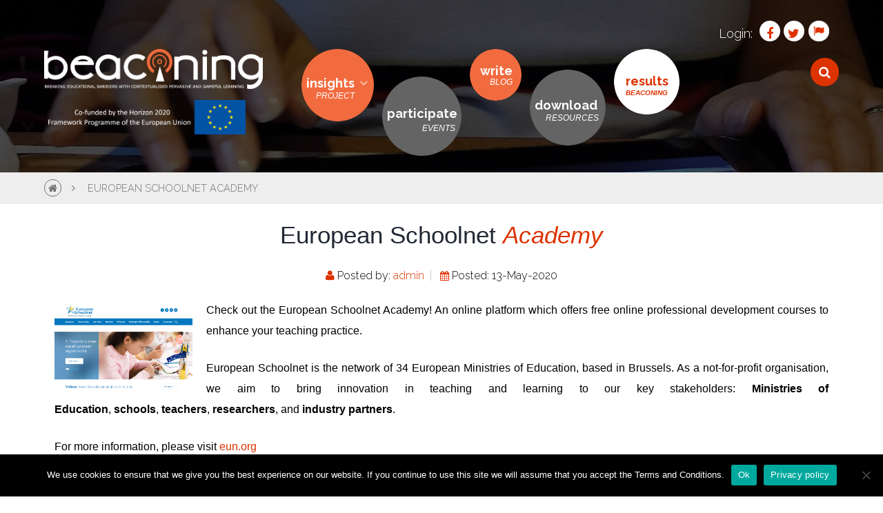

--- FILE ---
content_type: text/html; charset=UTF-8
request_url: https://beaconing.eu/2020/05/13/european-schoolnet-academy/
body_size: 10003
content:
<!-- Single Page Started
================================================== -->	

<!-- Get Page Header
================================================== -->	
<!DOCTYPE html>
<html lang="en-US">
<!-- Head Section Started
================================================== -->
<head>



	<!-- Basic Page Needs
  ================================================== -->
    <meta charset="UTF-8">
    <meta http-equiv="X-UA-Compatible" content="IE=edge" />
    <meta name="description" content="European Schoolnet Academy | ">
	
	
	<!-- Get Variables and include files
  ================================================== -->	
	
	
	<!-- Responsive is enabled 
	================================================== -->	
    <meta name="viewport" content="width=device-width, initial-scale=0.85">
    <meta name="HandheldFriendly" content="True">
    <meta name="MobileOptimized" content="320">  
	
	<!-- Favicons
	================================================== -->
	<link rel="shortcut icon" href="/wp-content/themes/beaconing/images/favicon.ico" type="image/vnd.microsoft.icon"/>	
	 <script type="text/javascript" src="https://maps.googleapis.com/maps/api/js"></script>
	
	<title>European Schoolnet Academy &#8211; Beaconing</title>
<meta name='robots' content='max-image-preview:large' />
	<style>img:is([sizes="auto" i], [sizes^="auto," i]) { contain-intrinsic-size: 3000px 1500px }</style>
	<link rel="alternate" type="application/rss+xml" title="Beaconing &raquo; Feed" href="https://beaconing.eu/feed/" />
<link rel="alternate" type="application/rss+xml" title="Beaconing &raquo; Comments Feed" href="https://beaconing.eu/comments/feed/" />
<link rel="alternate" type="application/rss+xml" title="Beaconing &raquo; European Schoolnet Academy Comments Feed" href="https://beaconing.eu/2020/05/13/european-schoolnet-academy/feed/" />
<script type="text/javascript">
/* <![CDATA[ */
window._wpemojiSettings = {"baseUrl":"https:\/\/s.w.org\/images\/core\/emoji\/15.0.3\/72x72\/","ext":".png","svgUrl":"https:\/\/s.w.org\/images\/core\/emoji\/15.0.3\/svg\/","svgExt":".svg","source":{"concatemoji":"https:\/\/beaconing.eu\/wp-includes\/js\/wp-emoji-release.min.js?ver=6.7.4"}};
/*! This file is auto-generated */
!function(i,n){var o,s,e;function c(e){try{var t={supportTests:e,timestamp:(new Date).valueOf()};sessionStorage.setItem(o,JSON.stringify(t))}catch(e){}}function p(e,t,n){e.clearRect(0,0,e.canvas.width,e.canvas.height),e.fillText(t,0,0);var t=new Uint32Array(e.getImageData(0,0,e.canvas.width,e.canvas.height).data),r=(e.clearRect(0,0,e.canvas.width,e.canvas.height),e.fillText(n,0,0),new Uint32Array(e.getImageData(0,0,e.canvas.width,e.canvas.height).data));return t.every(function(e,t){return e===r[t]})}function u(e,t,n){switch(t){case"flag":return n(e,"\ud83c\udff3\ufe0f\u200d\u26a7\ufe0f","\ud83c\udff3\ufe0f\u200b\u26a7\ufe0f")?!1:!n(e,"\ud83c\uddfa\ud83c\uddf3","\ud83c\uddfa\u200b\ud83c\uddf3")&&!n(e,"\ud83c\udff4\udb40\udc67\udb40\udc62\udb40\udc65\udb40\udc6e\udb40\udc67\udb40\udc7f","\ud83c\udff4\u200b\udb40\udc67\u200b\udb40\udc62\u200b\udb40\udc65\u200b\udb40\udc6e\u200b\udb40\udc67\u200b\udb40\udc7f");case"emoji":return!n(e,"\ud83d\udc26\u200d\u2b1b","\ud83d\udc26\u200b\u2b1b")}return!1}function f(e,t,n){var r="undefined"!=typeof WorkerGlobalScope&&self instanceof WorkerGlobalScope?new OffscreenCanvas(300,150):i.createElement("canvas"),a=r.getContext("2d",{willReadFrequently:!0}),o=(a.textBaseline="top",a.font="600 32px Arial",{});return e.forEach(function(e){o[e]=t(a,e,n)}),o}function t(e){var t=i.createElement("script");t.src=e,t.defer=!0,i.head.appendChild(t)}"undefined"!=typeof Promise&&(o="wpEmojiSettingsSupports",s=["flag","emoji"],n.supports={everything:!0,everythingExceptFlag:!0},e=new Promise(function(e){i.addEventListener("DOMContentLoaded",e,{once:!0})}),new Promise(function(t){var n=function(){try{var e=JSON.parse(sessionStorage.getItem(o));if("object"==typeof e&&"number"==typeof e.timestamp&&(new Date).valueOf()<e.timestamp+604800&&"object"==typeof e.supportTests)return e.supportTests}catch(e){}return null}();if(!n){if("undefined"!=typeof Worker&&"undefined"!=typeof OffscreenCanvas&&"undefined"!=typeof URL&&URL.createObjectURL&&"undefined"!=typeof Blob)try{var e="postMessage("+f.toString()+"("+[JSON.stringify(s),u.toString(),p.toString()].join(",")+"));",r=new Blob([e],{type:"text/javascript"}),a=new Worker(URL.createObjectURL(r),{name:"wpTestEmojiSupports"});return void(a.onmessage=function(e){c(n=e.data),a.terminate(),t(n)})}catch(e){}c(n=f(s,u,p))}t(n)}).then(function(e){for(var t in e)n.supports[t]=e[t],n.supports.everything=n.supports.everything&&n.supports[t],"flag"!==t&&(n.supports.everythingExceptFlag=n.supports.everythingExceptFlag&&n.supports[t]);n.supports.everythingExceptFlag=n.supports.everythingExceptFlag&&!n.supports.flag,n.DOMReady=!1,n.readyCallback=function(){n.DOMReady=!0}}).then(function(){return e}).then(function(){var e;n.supports.everything||(n.readyCallback(),(e=n.source||{}).concatemoji?t(e.concatemoji):e.wpemoji&&e.twemoji&&(t(e.twemoji),t(e.wpemoji)))}))}((window,document),window._wpemojiSettings);
/* ]]> */
</script>
<link rel='stylesheet' id='dashicons-css' href='https://beaconing.eu/wp-includes/css/dashicons.min.css?ver=6.7.4' type='text/css' media='all' />
<link rel='stylesheet' id='wp-jquery-ui-dialog-css' href='https://beaconing.eu/wp-includes/css/jquery-ui-dialog.min.css?ver=6.7.4' type='text/css' media='all' />
<style id='wp-emoji-styles-inline-css' type='text/css'>

	img.wp-smiley, img.emoji {
		display: inline !important;
		border: none !important;
		box-shadow: none !important;
		height: 1em !important;
		width: 1em !important;
		margin: 0 0.07em !important;
		vertical-align: -0.1em !important;
		background: none !important;
		padding: 0 !important;
	}
</style>
<link rel='stylesheet' id='wp-block-library-css' href='https://beaconing.eu/wp-includes/css/dist/block-library/style.min.css?ver=6.7.4' type='text/css' media='all' />
<style id='classic-theme-styles-inline-css' type='text/css'>
/*! This file is auto-generated */
.wp-block-button__link{color:#fff;background-color:#32373c;border-radius:9999px;box-shadow:none;text-decoration:none;padding:calc(.667em + 2px) calc(1.333em + 2px);font-size:1.125em}.wp-block-file__button{background:#32373c;color:#fff;text-decoration:none}
</style>
<style id='global-styles-inline-css' type='text/css'>
:root{--wp--preset--aspect-ratio--square: 1;--wp--preset--aspect-ratio--4-3: 4/3;--wp--preset--aspect-ratio--3-4: 3/4;--wp--preset--aspect-ratio--3-2: 3/2;--wp--preset--aspect-ratio--2-3: 2/3;--wp--preset--aspect-ratio--16-9: 16/9;--wp--preset--aspect-ratio--9-16: 9/16;--wp--preset--color--black: #000000;--wp--preset--color--cyan-bluish-gray: #abb8c3;--wp--preset--color--white: #ffffff;--wp--preset--color--pale-pink: #f78da7;--wp--preset--color--vivid-red: #cf2e2e;--wp--preset--color--luminous-vivid-orange: #ff6900;--wp--preset--color--luminous-vivid-amber: #fcb900;--wp--preset--color--light-green-cyan: #7bdcb5;--wp--preset--color--vivid-green-cyan: #00d084;--wp--preset--color--pale-cyan-blue: #8ed1fc;--wp--preset--color--vivid-cyan-blue: #0693e3;--wp--preset--color--vivid-purple: #9b51e0;--wp--preset--gradient--vivid-cyan-blue-to-vivid-purple: linear-gradient(135deg,rgba(6,147,227,1) 0%,rgb(155,81,224) 100%);--wp--preset--gradient--light-green-cyan-to-vivid-green-cyan: linear-gradient(135deg,rgb(122,220,180) 0%,rgb(0,208,130) 100%);--wp--preset--gradient--luminous-vivid-amber-to-luminous-vivid-orange: linear-gradient(135deg,rgba(252,185,0,1) 0%,rgba(255,105,0,1) 100%);--wp--preset--gradient--luminous-vivid-orange-to-vivid-red: linear-gradient(135deg,rgba(255,105,0,1) 0%,rgb(207,46,46) 100%);--wp--preset--gradient--very-light-gray-to-cyan-bluish-gray: linear-gradient(135deg,rgb(238,238,238) 0%,rgb(169,184,195) 100%);--wp--preset--gradient--cool-to-warm-spectrum: linear-gradient(135deg,rgb(74,234,220) 0%,rgb(151,120,209) 20%,rgb(207,42,186) 40%,rgb(238,44,130) 60%,rgb(251,105,98) 80%,rgb(254,248,76) 100%);--wp--preset--gradient--blush-light-purple: linear-gradient(135deg,rgb(255,206,236) 0%,rgb(152,150,240) 100%);--wp--preset--gradient--blush-bordeaux: linear-gradient(135deg,rgb(254,205,165) 0%,rgb(254,45,45) 50%,rgb(107,0,62) 100%);--wp--preset--gradient--luminous-dusk: linear-gradient(135deg,rgb(255,203,112) 0%,rgb(199,81,192) 50%,rgb(65,88,208) 100%);--wp--preset--gradient--pale-ocean: linear-gradient(135deg,rgb(255,245,203) 0%,rgb(182,227,212) 50%,rgb(51,167,181) 100%);--wp--preset--gradient--electric-grass: linear-gradient(135deg,rgb(202,248,128) 0%,rgb(113,206,126) 100%);--wp--preset--gradient--midnight: linear-gradient(135deg,rgb(2,3,129) 0%,rgb(40,116,252) 100%);--wp--preset--font-size--small: 13px;--wp--preset--font-size--medium: 20px;--wp--preset--font-size--large: 36px;--wp--preset--font-size--x-large: 42px;--wp--preset--spacing--20: 0.44rem;--wp--preset--spacing--30: 0.67rem;--wp--preset--spacing--40: 1rem;--wp--preset--spacing--50: 1.5rem;--wp--preset--spacing--60: 2.25rem;--wp--preset--spacing--70: 3.38rem;--wp--preset--spacing--80: 5.06rem;--wp--preset--shadow--natural: 6px 6px 9px rgba(0, 0, 0, 0.2);--wp--preset--shadow--deep: 12px 12px 50px rgba(0, 0, 0, 0.4);--wp--preset--shadow--sharp: 6px 6px 0px rgba(0, 0, 0, 0.2);--wp--preset--shadow--outlined: 6px 6px 0px -3px rgba(255, 255, 255, 1), 6px 6px rgba(0, 0, 0, 1);--wp--preset--shadow--crisp: 6px 6px 0px rgba(0, 0, 0, 1);}:where(.is-layout-flex){gap: 0.5em;}:where(.is-layout-grid){gap: 0.5em;}body .is-layout-flex{display: flex;}.is-layout-flex{flex-wrap: wrap;align-items: center;}.is-layout-flex > :is(*, div){margin: 0;}body .is-layout-grid{display: grid;}.is-layout-grid > :is(*, div){margin: 0;}:where(.wp-block-columns.is-layout-flex){gap: 2em;}:where(.wp-block-columns.is-layout-grid){gap: 2em;}:where(.wp-block-post-template.is-layout-flex){gap: 1.25em;}:where(.wp-block-post-template.is-layout-grid){gap: 1.25em;}.has-black-color{color: var(--wp--preset--color--black) !important;}.has-cyan-bluish-gray-color{color: var(--wp--preset--color--cyan-bluish-gray) !important;}.has-white-color{color: var(--wp--preset--color--white) !important;}.has-pale-pink-color{color: var(--wp--preset--color--pale-pink) !important;}.has-vivid-red-color{color: var(--wp--preset--color--vivid-red) !important;}.has-luminous-vivid-orange-color{color: var(--wp--preset--color--luminous-vivid-orange) !important;}.has-luminous-vivid-amber-color{color: var(--wp--preset--color--luminous-vivid-amber) !important;}.has-light-green-cyan-color{color: var(--wp--preset--color--light-green-cyan) !important;}.has-vivid-green-cyan-color{color: var(--wp--preset--color--vivid-green-cyan) !important;}.has-pale-cyan-blue-color{color: var(--wp--preset--color--pale-cyan-blue) !important;}.has-vivid-cyan-blue-color{color: var(--wp--preset--color--vivid-cyan-blue) !important;}.has-vivid-purple-color{color: var(--wp--preset--color--vivid-purple) !important;}.has-black-background-color{background-color: var(--wp--preset--color--black) !important;}.has-cyan-bluish-gray-background-color{background-color: var(--wp--preset--color--cyan-bluish-gray) !important;}.has-white-background-color{background-color: var(--wp--preset--color--white) !important;}.has-pale-pink-background-color{background-color: var(--wp--preset--color--pale-pink) !important;}.has-vivid-red-background-color{background-color: var(--wp--preset--color--vivid-red) !important;}.has-luminous-vivid-orange-background-color{background-color: var(--wp--preset--color--luminous-vivid-orange) !important;}.has-luminous-vivid-amber-background-color{background-color: var(--wp--preset--color--luminous-vivid-amber) !important;}.has-light-green-cyan-background-color{background-color: var(--wp--preset--color--light-green-cyan) !important;}.has-vivid-green-cyan-background-color{background-color: var(--wp--preset--color--vivid-green-cyan) !important;}.has-pale-cyan-blue-background-color{background-color: var(--wp--preset--color--pale-cyan-blue) !important;}.has-vivid-cyan-blue-background-color{background-color: var(--wp--preset--color--vivid-cyan-blue) !important;}.has-vivid-purple-background-color{background-color: var(--wp--preset--color--vivid-purple) !important;}.has-black-border-color{border-color: var(--wp--preset--color--black) !important;}.has-cyan-bluish-gray-border-color{border-color: var(--wp--preset--color--cyan-bluish-gray) !important;}.has-white-border-color{border-color: var(--wp--preset--color--white) !important;}.has-pale-pink-border-color{border-color: var(--wp--preset--color--pale-pink) !important;}.has-vivid-red-border-color{border-color: var(--wp--preset--color--vivid-red) !important;}.has-luminous-vivid-orange-border-color{border-color: var(--wp--preset--color--luminous-vivid-orange) !important;}.has-luminous-vivid-amber-border-color{border-color: var(--wp--preset--color--luminous-vivid-amber) !important;}.has-light-green-cyan-border-color{border-color: var(--wp--preset--color--light-green-cyan) !important;}.has-vivid-green-cyan-border-color{border-color: var(--wp--preset--color--vivid-green-cyan) !important;}.has-pale-cyan-blue-border-color{border-color: var(--wp--preset--color--pale-cyan-blue) !important;}.has-vivid-cyan-blue-border-color{border-color: var(--wp--preset--color--vivid-cyan-blue) !important;}.has-vivid-purple-border-color{border-color: var(--wp--preset--color--vivid-purple) !important;}.has-vivid-cyan-blue-to-vivid-purple-gradient-background{background: var(--wp--preset--gradient--vivid-cyan-blue-to-vivid-purple) !important;}.has-light-green-cyan-to-vivid-green-cyan-gradient-background{background: var(--wp--preset--gradient--light-green-cyan-to-vivid-green-cyan) !important;}.has-luminous-vivid-amber-to-luminous-vivid-orange-gradient-background{background: var(--wp--preset--gradient--luminous-vivid-amber-to-luminous-vivid-orange) !important;}.has-luminous-vivid-orange-to-vivid-red-gradient-background{background: var(--wp--preset--gradient--luminous-vivid-orange-to-vivid-red) !important;}.has-very-light-gray-to-cyan-bluish-gray-gradient-background{background: var(--wp--preset--gradient--very-light-gray-to-cyan-bluish-gray) !important;}.has-cool-to-warm-spectrum-gradient-background{background: var(--wp--preset--gradient--cool-to-warm-spectrum) !important;}.has-blush-light-purple-gradient-background{background: var(--wp--preset--gradient--blush-light-purple) !important;}.has-blush-bordeaux-gradient-background{background: var(--wp--preset--gradient--blush-bordeaux) !important;}.has-luminous-dusk-gradient-background{background: var(--wp--preset--gradient--luminous-dusk) !important;}.has-pale-ocean-gradient-background{background: var(--wp--preset--gradient--pale-ocean) !important;}.has-electric-grass-gradient-background{background: var(--wp--preset--gradient--electric-grass) !important;}.has-midnight-gradient-background{background: var(--wp--preset--gradient--midnight) !important;}.has-small-font-size{font-size: var(--wp--preset--font-size--small) !important;}.has-medium-font-size{font-size: var(--wp--preset--font-size--medium) !important;}.has-large-font-size{font-size: var(--wp--preset--font-size--large) !important;}.has-x-large-font-size{font-size: var(--wp--preset--font-size--x-large) !important;}
:where(.wp-block-post-template.is-layout-flex){gap: 1.25em;}:where(.wp-block-post-template.is-layout-grid){gap: 1.25em;}
:where(.wp-block-columns.is-layout-flex){gap: 2em;}:where(.wp-block-columns.is-layout-grid){gap: 2em;}
:root :where(.wp-block-pullquote){font-size: 1.5em;line-height: 1.6;}
</style>
<link rel='stylesheet' id='contact-form-7-css' href='https://beaconing.eu/wp-content/plugins/contact-form-7/includes/css/styles.css?ver=6.0.5' type='text/css' media='all' />
<link rel='stylesheet' id='cookie-notice-front-css' href='https://beaconing.eu/wp-content/plugins/cookie-notice/css/front.min.css?ver=2.5.6' type='text/css' media='all' />
<link rel='stylesheet' id='rs-plugin-settings-css' href='https://beaconing.eu/wp-content/plugins/revslider/public/assets/css/settings.css?ver=5.1.6' type='text/css' media='all' />
<style id='rs-plugin-settings-inline-css' type='text/css'>
#rs-demo-id {}
</style>
<link rel='stylesheet' id='wsl-widget-css' href='https://beaconing.eu/wp-content/plugins/wordpress-social-login/assets/css/style.css?ver=6.7.4' type='text/css' media='all' />
<link rel='stylesheet' id='style-css' href='https://beaconing.eu/wp-content/themes/beaconing/style.css?ver=6.7.4' type='text/css' media='all' />
<link rel='stylesheet' id='app-css' href='https://beaconing.eu/wp-content/themes/beaconing/styles/beaconing/app.css?ver=6.7.4' type='text/css' media='all' />
<link rel='stylesheet' id='responsive-css' href='https://beaconing.eu/wp-content/themes/beaconing/styles/beaconing/responsive.css?ver=6.7.4' type='text/css' media='all' />
<script type="text/javascript" src="https://beaconing.eu/wp-includes/js/jquery/jquery.min.js?ver=3.7.1" id="jquery-core-js"></script>
<script type="text/javascript" src="https://beaconing.eu/wp-includes/js/jquery/jquery-migrate.min.js?ver=3.4.1" id="jquery-migrate-js"></script>
<script type="text/javascript" id="cookie-notice-front-js-before">
/* <![CDATA[ */
var cnArgs = {"ajaxUrl":"https:\/\/beaconing.eu\/wp-admin\/admin-ajax.php","nonce":"7cbb57f7de","hideEffect":"fade","position":"bottom","onScroll":false,"onScrollOffset":100,"onClick":false,"cookieName":"cookie_notice_accepted","cookieTime":2592000,"cookieTimeRejected":2592000,"globalCookie":false,"redirection":false,"cache":false,"revokeCookies":false,"revokeCookiesOpt":"automatic"};
/* ]]> */
</script>
<script type="text/javascript" src="https://beaconing.eu/wp-content/plugins/cookie-notice/js/front.min.js?ver=2.5.6" id="cookie-notice-front-js"></script>
<script type="text/javascript" src="https://beaconing.eu/wp-content/plugins/revslider/public/assets/js/jquery.themepunch.tools.min.js?ver=5.1.6" id="tp-tools-js"></script>
<script type="text/javascript" src="https://beaconing.eu/wp-content/plugins/revslider/public/assets/js/jquery.themepunch.revolution.min.js?ver=5.1.6" id="revmin-js"></script>
<link rel="https://api.w.org/" href="https://beaconing.eu/wp-json/" /><link rel="alternate" title="JSON" type="application/json" href="https://beaconing.eu/wp-json/wp/v2/posts/6818" /><link rel="EditURI" type="application/rsd+xml" title="RSD" href="https://beaconing.eu/xmlrpc.php?rsd" />
<meta name="generator" content="WordPress 6.7.4" />
<link rel="canonical" href="https://beaconing.eu/2020/05/13/european-schoolnet-academy/" />
<link rel='shortlink' href='https://beaconing.eu/?p=6818' />
<link rel="alternate" title="oEmbed (JSON)" type="application/json+oembed" href="https://beaconing.eu/wp-json/oembed/1.0/embed?url=https%3A%2F%2Fbeaconing.eu%2F2020%2F05%2F13%2Feuropean-schoolnet-academy%2F" />
<link rel="alternate" title="oEmbed (XML)" type="text/xml+oembed" href="https://beaconing.eu/wp-json/oembed/1.0/embed?url=https%3A%2F%2Fbeaconing.eu%2F2020%2F05%2F13%2Feuropean-schoolnet-academy%2F&#038;format=xml" />
<meta name="generator" content="Powered by Visual Composer - drag and drop page builder for WordPress."/>
<!--[if lte IE 9]><link rel="stylesheet" type="text/css" href="https://beaconing.eu/wp-content/plugins/js_composer/assets/css/vc_lte_ie9.min.css" media="screen"><![endif]--><meta name="generator" content="Powered by Slider Revolution 5.1.6 - responsive, Mobile-Friendly Slider Plugin for WordPress with comfortable drag and drop interface." />
		<style type="text/css" id="wp-custom-css">
			.postid-3796 .section-title, .postid-3796 .default-image {display:none !important;}
		</style>
		<noscript><style type="text/css"> .wpb_animate_when_almost_visible { opacity: 1; }</style></noscript>	


	<script>
  (function(i,s,o,g,r,a,m){i['GoogleAnalyticsObject']=r;i[r]=i[r]||function(){
  (i[r].q=i[r].q||[]).push(arguments)},i[r].l=1*new Date();a=s.createElement(o),
  m=s.getElementsByTagName(o)[0];a.async=1;a.src=g;m.parentNode.insertBefore(a,m)
  })(window,document,'script','//www.google-analytics.com/analytics.js','ga');

  ga('create', 'UA-74636633-1', 'auto');
  ga('send', 'pageview');

</script>
</head>
<!-- Head Section End
================================================== -->




<!-- Body Section Started
================================================== -->
<body class="post-template-default single single-post postid-6818 single-format-standard index parallax-title beaconing-internal cookies-not-set wpb-js-composer js-comp-ver-5.1.1 vc_responsive">

    <div id="site-content">

		<!-- Menu Started
		================================================== -->	
	   <div class="app-header" id="app-header" >
			<div class="social-login">
			<div class="container">
				<nav aria-label="Login Navigation">
					<ul>
						<li style="background-color:#000;height:0px;"><span>Login:</span></li>
						<li class="fb"><a href="https://beaconing.eu/wp-login.php?action=wordpress_social_authenticate&mode=login&provider=Facebook&redirect_to=http%3A%2F%2Fbeaconing.eu%2Fwp-login.php%3Floggedout%3Dtrue"><b class="fb-text">Facebook</b><i class="fa fa-facebook"></i></a></li>
						<li class="tw"><a href="https://beaconing.eu/wp-login.php?action=wordpress_social_authenticate&mode=login&provider=Twitter&redirect_to=http%3A%2F%2Fbeaconing.eu%2Fwp-login.php"><b class="tw-text">Twitter</b> <i class="fa fa-twitter"></i></a> </li>
						<li class="li" style="display:none;"><a href="https://beaconing.eu/wp-login.php?action=wordpress_social_authenticate&mode=login&provider=LinkedIn&redirect_to=http%3A%2F%2Fbeaconing.eu%2Fwp-login.php"><b class="li-text">Linkedin</b> <i class="fa fa-linkedin"></i></a></li>
						<label for="s" class="search-label">Search</label>
						<li class="search-toggle">
														
						<i class="fa fa-search"></i>
												</li>
					</ul>
					

						
				</nav>
			</div>
			</div>
				
			<div class="container">
				<div class="header-wrapper">
				

					<!-- Logo -->
					<div class="logo" id="logo">
						<!-- image logo -->
						<a href="https://beaconing.eu" title="Beaconing project logo" class="image-logo">							
															<img src="/wp-content/themes/beaconing/images/logo.png" alt="Beaconing Icon" />
														
						</a>

						<a href="https://ec.europa.eu/programmes/horizon2020/" class="logo-ue">
						<img src="https://beaconing.eu/wp-content/uploads/2016/02/eu2019.png" alt="Logo of European Union" class="logo-ue" style="">
						</a>
					</div>
					<!-- Main-Nav -->
					<nav class="main-nav" id="main-nav" aria-label="Main Navigation">					
						<ul id="menu-main-menu" class="nav navbar-nav navbar-right "><li  class="menu-one menu-item menu-item-type-post_type menu-item-object-page menu-item-has-children dropdown"><a href="https://beaconing.eu/insights/" class="dropdown-toggle" data-toggle="dropdown">insights</a>
<ul>
	<li  class="menu-item menu-item-type-post_type menu-item-object-page "><a href="https://beaconing.eu/insights/the-who/" >the who</a></li>
	<li  class="menu-item menu-item-type-post_type menu-item-object-page "><a href="https://beaconing.eu/insights/the-whys/" >the whys</a></li>
	<li  class="menu-item menu-item-type-post_type menu-item-object-page "><a href="https://beaconing.eu/insights/the-whens/" >the whens</a></li>
	<li  class="menu-item menu-item-type-post_type menu-item-object-page "><a href="https://beaconing.eu/insights/media/" >video, tutorials and podcasts</a></li>
	<li  class="menu-item menu-item-type-post_type menu-item-object-page menu-item-privacy-policy "><a href="https://beaconing.eu/data-privacy-statement/" >Data privacy statement</a></li>
	<li  class="menu-item menu-item-type-post_type menu-item-object-page "><a href="https://beaconing.eu/legal-notice/" >Legal notice</a></li>
</ul>
</li>
<li  class="menu-two menu-item menu-item-type-post_type menu-item-object-page "><a href="https://beaconing.eu/participate/" >participate</a></li>
<li  class="menu-three menu-item menu-item-type-post_type menu-item-object-page "><a href="https://beaconing.eu/write/" >write</a></li>
<li  class="menu-four menu-item menu-item-type-post_type menu-item-object-page "><a href="https://beaconing.eu/downloads/" >download</a></li>
<li  class="menu-five menu-item menu-item-type-custom menu-item-object-custom "><a href="https://beaconing.eu/results" >results</a></li>
<li  class="menu-seven menu-item menu-item-type-post_type menu-item-object-page menu-item-has-children dropdown"><a href="https://beaconing.eu/multilingual/" class="dropdown-toggle" data-toggle="dropdown">multilingual</a>
<ul>
	<li  class="menu-item menu-item-type-custom menu-item-object-custom "><a href="https://beaconing.eu/write/" >English</a></li>
	<li  class="menu-item menu-item-type-post_type menu-item-object-page "><a href="https://beaconing.eu/multilingual/french/" >French</a></li>
	<li  class="menu-item menu-item-type-post_type menu-item-object-page "><a href="https://beaconing.eu/multilingual/german/" >German</a></li>
	<li  class="menu-item menu-item-type-post_type menu-item-object-page "><a href="https://beaconing.eu/multilingual/italian/" >Italian</a></li>
	<li  class="menu-item menu-item-type-post_type menu-item-object-page "><a href="https://beaconing.eu/multilingual/polish/" >Polish</a></li>
	<li  class="menu-item menu-item-type-post_type menu-item-object-page "><a href="https://beaconing.eu/multilingual/portuguese/" >Portuguese</a></li>
	<li  class="menu-item menu-item-type-post_type menu-item-object-page "><a href="https://beaconing.eu/multilingual/romanian/" >Romanian</a></li>
	<li  class="menu-item menu-item-type-post_type menu-item-object-page "><a href="https://beaconing.eu/multilingual/spanish/" >Spanish</a></li>
	<li  class="menu-item menu-item-type-post_type menu-item-object-page "><a href="https://beaconing.eu/multilingual/turkish/" >Turkish</a></li>
</ul>
</li>
</ul>					</nav>				
				</div>
			</div>
			

		</div>	


		

		
		<!-- Static Header Started
		================================================== -->
				
		


<!-- Single News Template Started
================================================== -->	

<!-- BRAINSTORM -->
<!-- END BRAINSTORM -->












<!-- POSTS - BLOG -->
<!-- END POSTS - BLOG -->

















<!-- VIDEO -->
<!-- END VIDEO -->

<!-- WIKI -->
<!-- END WIKI -->



<!-- POSTS - BLOG -->

<div class="beaconing-single" id="blog-posts" >

	
	<!-- Page Title Section Started
	================================================== -->		
	<section class="col-md-12 hero sub-header no-padding">
		<div class="container inactive">
			<div class="sh-title-wrapper">
				<h1>European Schoolnet Academy</h1>
							</div>
		</div>
	</section>
	<nav class="col-md-12 breadcrumb no-padding">
		<div class="container">
			<ul>
				<li class="home"><a href="https://beaconing.eu"><i class="fa fa-home"></i></a></li>
								<li class="current"><a href="https://beaconing.eu/2020/05/13/european-schoolnet-academy/">European Schoolnet Academy</a></li>
			</ul>
		</div>
	</nav>
	<!-- Page Title Section End
	================================================== -->		
	
	
	<!-- Page Content Section Started
	================================================== -->
	<div class="col-md-12 no-padding">
	    <div class="section primary blog-post beaconing-blog-post">
		<div class="container small-container">
			<header class="sep active">
				<div class="section-title">
					<h2>European Schoolnet  <i>Academy</i></h2>
					<ul class="post-meta">
						<li><i class="fa fa-user"></i> Posted by: <a href="https://beaconing.eu/2020/05/13/european-schoolnet-academy/">admin</a></li>
						
						<li><i class="fa fa-calendar"></i> Posted: 13-May-2020</li>
					</ul>
				</div>
			</header>

			<div class="col-md-12 some">
			
											
						<a href="https://beaconing.eu/wp-content/uploads/2020/05/esna.png" class="default-image modal-image thumb">
							<img width="1446" height="918" src="https://beaconing.eu/wp-content/uploads/2020/05/esna.png" class="attachment-full size-full wp-post-image" alt="" decoding="async" fetchpriority="high" srcset="https://beaconing.eu/wp-content/uploads/2020/05/esna.png 1446w, https://beaconing.eu/wp-content/uploads/2020/05/esna-300x190.png 300w, https://beaconing.eu/wp-content/uploads/2020/05/esna-768x488.png 768w" sizes="(max-width: 1446px) 100vw, 1446px" />						</a>
						
					
				
				
<p> Check out the European Schoolnet Academy! An online platform which offers free online professional development courses to enhance your teaching practice. </p>



<p> European Schoolnet is the network of 34 European Ministries of Education, based in Brussels. As a not-for-profit organisation, we aim to bring innovation in teaching and learning to our key stakeholders: <strong>Ministries of Education</strong>, <strong>schools</strong>, <strong>teachers</strong>,<strong> researchers</strong>, and <strong>industry partners</strong>. </p>



<p>For more information, please visit <a href="http://www.eun.org/">eun.org</a></p>
			</div>
	

</div>
						<div class="post-author" style="display:none;">
				<header>
					<div class="section-title">
												<h4><span>The  <i>Author</i></span></h4>
					</div>
				</header>
				<a href="https://beaconing.eu/author/admin/" class="modal-image profile profile-border">
					<img alt='' src='https://secure.gravatar.com/avatar/0c9a652786d344027bf7e822c71b161d?s=100&#038;d=identicon&#038;r=g' srcset='https://secure.gravatar.com/avatar/0c9a652786d344027bf7e822c71b161d?s=200&#038;d=identicon&#038;r=g 2x' class='avatar avatar-100 photo' height='100' width='100' decoding='async'/>				</a>
				<div class="author-content">
					<h4><a href="https://beaconing.eu/2020/05/13/european-schoolnet-academy/">admin</a></h4>
					<p></p>
				</div>
			</div>
					</div>
	</div>
</div>	
	
	<!-- Comments Section Started
	================================================== -->					
		
	<!-- Comments Section
	================================================== -->	
	<div class="pagination">
		<div class="pages">
					</div>							
	</div>
	
	
				



<!-- END POSTS - BLOG -->


<!-- POSTS - SCHEDULE-->
<!-- END POSTS - SCHEDULE -->


<!-- ENGLISH -->
<!-- END ENGLISH -->

<!-- GERMAN -->
<!-- END GERMANY -->

<!-- FRENCH -->
<!-- END FRENCH -->

<!-- ITALIAN -->
<!-- END ITALIAN -->

<!-- SPANISH -->
<!-- END SPANISH -->

<!-- PORTUGUESE -->
<!-- END PORTUGUESE -->

<!-- ROMANIAN -->
<!-- END ROMANIAN -->

<!-- POLISH -->
<!-- END POLISH -->

<!-- TURKISH -->
<!-- END TURKISH -->



<!-- POSTS - BLOG -->
<!-- END POSTS - BLOG -->




<!-- EVENTS -->
<!-- END EVENTS -->



<!-- Get Page Footer
================================================== -->
<div class="col-md-12 no-padding">	
 
<!-- Footer Start
================================================== -->		

 
	<!-- Footer Columns
	================================================== -->

	<div class="app-footer" aria-labelledby="labelFooter">
						<div class="col-md-12 no-padding">
				<div class="container">
					<div class="col-md-3">
						<div id="text-2" class="widget widget_text">			<div class="textwidget"><div id="text-3" class="widget widget_text">
<div class="textwidget">
<div class="logo" style="color: #b2b2b2;"><i class="fa fa-wifi"></i> <span style="font-size: 21px; color: #ffffff; text-transform: uppercase; margin: 1.5rem 0; line-height: 1.4; font-family: Open Sans, sans-serif !important;">BEACONING PROJECT</span><br />
<i style="font-size: 38px; text-align: center; color: #b2b2b2;">15 partners</i><br />
<B style="font-size:13px;">GRANT AGREEMENT 687676</B>
</div>
</div>
<div class="meta-buttons" style="transition: none; line-height: 22px; border-width: 0px; margin: 0px; padding: 0px; letter-spacing: 0px; font-weight: 400; font-size: 29px; margin-top:10px;"><a class="round-fb" style="transition: none; line-height: 22px; border-width: 0px 0px 1px; margin: 0px; padding: 0px; letter-spacing: 0px; font-weight: 400; font-size: 29px;" href="https://www.facebook.com/beaconing/"><b class="fb-text" style="transition: none; line-height: 22px; border-width: 0px; margin: 0px; padding: 0px; letter-spacing: 0px; font-weight: bold; font-size: 29px;">Facebook</b><i class="fa fa-facebook" style="font-size: 16px; background-color: #3b5998; border-radius: 30px; padding: 12px 16px 12px 16px;"></i></a> <a class="round-twitter" style="transition: none; line-height: 22px; border-width: 0px 0px 1px; margin: 0px; padding: 0px; letter-spacing: 0px; font-weight: 400; font-size: 29px;" href="https://twitter.com/BeaconingEU"><b class="tw-text" style="transition: none; line-height: 22px; border-width: 0px; margin: 0px; padding: 0px; letter-spacing: 0px; font-weight: bold; font-size: 29px;">Twitter</b><i class="fa fa-twitter" style="font-size: 16px; background-color: #00aced; border-radius: 30px; padding: 12px 13px 12px 13px;"></i></a> <a class="round-youtube" style="transition: none; line-height: 22px; border-width: 0px 0px 1px; margin: 0px; padding: 0px; letter-spacing: 0px; font-weight: 400; font-size: 29px;" href="https://www.youtube.com/c/beaconingeuproject"><b class="li-text" style="transition: none; line-height: 22px; border-width: 0px; margin: 0px; padding: 0px; letter-spacing: 0px; font-weight: bold; font-size: 29px;">Youtube</b><i class="fa fa-youtube" style="font-size: 16px; background-color: #ff0000; border-radius: 30px; padding: 12px 13px 12px 13px;"></i></a></div>
</div>
</div>
		</div>					</div>
					<div class="col-md-3">				
						<div id="at_recent_posts-3" class="widget AT_recent_posts"><h3>Recent posts</h3>
				
		
<div class="custom-events">		
<div class="twitter-feed">		
<div class="twitter-article">
<div class="twitter-text">
<div class="tweetprofilelink">
<a href="https://beaconing.eu/2020/12/29/etf-eu-key-indicators-2020/" title="Events - ETF EU Key indicators 2020">ETF EU Key indicators 2020</a>
</div>
<div class="events-description">
</div>
<div class="tweet-time">29-12-2020</div>
</div>
</div>
</div>
		
</div>		

		
				
		
<div class="custom-events">		
<div class="twitter-feed">		
<div class="twitter-article">
<div class="twitter-text">
<div class="tweetprofilelink">
<a href="https://beaconing.eu/2020/12/29/a-true-movement-for-climate/" title="Events - A true movement for climate!">A true movement for climate!</a>
</div>
<div class="events-description">
</div>
<div class="tweet-time">29-12-2020</div>
</div>
</div>
</div>
		
</div>		

		
				
		
<div class="custom-events">		
<div class="twitter-feed">		
<div class="twitter-article">
<div class="twitter-text">
<div class="tweetprofilelink">
<a href="https://beaconing.eu/2020/12/29/event-implementing-impactful-and-scalable-online-teacher-professional-development/" title="Events - Event &#8211; Implementing Impactful and Scalable Online Teacher Professional Development">Event &#8211; Implementing Impactful and Scalable Online Teacher Professional Development</a>
</div>
<div class="events-description">
</div>
<div class="tweet-time">29-12-2020</div>
</div>
</div>
</div>
		
</div>		

		
		
			
					
		</div>					</div>
					<div class="col-md-3">				
						<div id="custom_html-2" class="widget_text widget widget_custom_html"><div class="textwidget custom-html-widget"><iframe class="promo-vid" height="220" src="https://www.youtube.com/embed/dJA7ohE9X8g" frameborder="0" allowfullscreen></iframe></div></div>					</div>
					<div class="col-md-3">				
						<div id="text-3" class="widget widget_text">			<div class="textwidget"><div id="text-4" class="widget widget_text">
<div class="textwidget">
<ul>
<li style="background-color:#1795c5;">
<a href="https://beaconing.eu/downloads/">PUBLIC DELIVERABLES</a>
</li>
<li>
<a href="https://beaconing.eu/data-privacy-statement/">DATA PRIVACY STATEMENT</a>
</li>
<li>
<a href="https://beaconing.eu/legal-notice/">LEGAL NOTICE</a>
</li>
</ul>
</div>
</div>
</div>
		</div>	
					</div>
					</div>
				</div>
				<div class="col-md-12 bottom-bar">
							<div class="container">
								<div class="footer-wrapper">
									<!-- Copyright Section -->
																			<div class="copyright" id="copyright">
											<a href="http://www.ats.com.ro" title="Created by ATS" target="_blank">Advanced Technology Systems</a> © Beaconing 2016 - 2019							
										</div>
																		<!-- Footer Navigation -->
										
							</div>
						</div>
				</div>

		
		

		 
			<a id="back-top" href="#" style="display: none;"><b class="scroll-top">Scroll to top</b><i class="fa fa-angle-up fa-2x"></i></a>
				
		
	</div>


<!-- Footer End
================================================== -->		



<span class="icon-lrg nav-trigger flyout-trigger" id="flyout-trigger">
    <i class="fa fa-bars"></i>
</span>

<nav class="flyout-nav-container" id="flyout-nav"></nav>


								
	<form action="https://beaconing.eu" class="main-search" id="searchform" method="get" role="search">						
		<input type="search" name="s" id="s" value="Search" placeholder="Enter your query...">
		<button type="submit" name="Search"><b class="search-text">test</b><i class="fa fa-search"></i></button>
		<div class="button brand-1 search-close"><i class="fa fa-times"></i></div>
	</form>


<script type="text/javascript" src="https://beaconing.eu/wp-includes/js/jquery/ui/core.min.js?ver=1.13.3" id="jquery-ui-core-js"></script>
<script type="text/javascript" src="https://beaconing.eu/wp-includes/js/jquery/ui/mouse.min.js?ver=1.13.3" id="jquery-ui-mouse-js"></script>
<script type="text/javascript" src="https://beaconing.eu/wp-includes/js/jquery/ui/resizable.min.js?ver=1.13.3" id="jquery-ui-resizable-js"></script>
<script type="text/javascript" src="https://beaconing.eu/wp-includes/js/jquery/ui/draggable.min.js?ver=1.13.3" id="jquery-ui-draggable-js"></script>
<script type="text/javascript" src="https://beaconing.eu/wp-includes/js/jquery/ui/controlgroup.min.js?ver=1.13.3" id="jquery-ui-controlgroup-js"></script>
<script type="text/javascript" src="https://beaconing.eu/wp-includes/js/jquery/ui/checkboxradio.min.js?ver=1.13.3" id="jquery-ui-checkboxradio-js"></script>
<script type="text/javascript" src="https://beaconing.eu/wp-includes/js/jquery/ui/button.min.js?ver=1.13.3" id="jquery-ui-button-js"></script>
<script type="text/javascript" src="https://beaconing.eu/wp-includes/js/jquery/ui/dialog.min.js?ver=1.13.3" id="jquery-ui-dialog-js"></script>
<script type="text/javascript" src="https://beaconing.eu/wp-includes/js/wpdialog.min.js?ver=6.7.4" id="wpdialogs-js"></script>
<script type="text/javascript" src="https://beaconing.eu/wp-includes/js/dist/hooks.min.js?ver=4d63a3d491d11ffd8ac6" id="wp-hooks-js"></script>
<script type="text/javascript" src="https://beaconing.eu/wp-includes/js/dist/i18n.min.js?ver=5e580eb46a90c2b997e6" id="wp-i18n-js"></script>
<script type="text/javascript" id="wp-i18n-js-after">
/* <![CDATA[ */
wp.i18n.setLocaleData( { 'text direction\u0004ltr': [ 'ltr' ] } );
/* ]]> */
</script>
<script type="text/javascript" src="https://beaconing.eu/wp-content/plugins/contact-form-7/includes/swv/js/index.js?ver=6.0.5" id="swv-js"></script>
<script type="text/javascript" id="contact-form-7-js-before">
/* <![CDATA[ */
var wpcf7 = {
    "api": {
        "root": "https:\/\/beaconing.eu\/wp-json\/",
        "namespace": "contact-form-7\/v1"
    }
};
/* ]]> */
</script>
<script type="text/javascript" src="https://beaconing.eu/wp-content/plugins/contact-form-7/includes/js/index.js?ver=6.0.5" id="contact-form-7-js"></script>
<script type="text/javascript" src="https://beaconing.eu/wp-content/themes/beaconing/js/prof.common.js?ver=6.7.4" id="prof.common-js"></script>
<script type="text/javascript" src="https://beaconing.eu/wp-content/themes/beaconing/js/beaconing/app.js?ver=6.7.4" id="app-js"></script>
<script type="text/javascript" src="https://beaconing.eu/wp-content/themes/beaconing/js/beaconing/minified.js?ver=6.7.4" id="minified-js"></script>

		<!-- Cookie Notice plugin v2.5.6 by Hu-manity.co https://hu-manity.co/ -->
		<div id="cookie-notice" role="dialog" class="cookie-notice-hidden cookie-revoke-hidden cn-position-bottom" aria-label="Cookie Notice" style="background-color: rgba(0,0,0,1);"><div class="cookie-notice-container" style="color: #fff"><span id="cn-notice-text" class="cn-text-container">We use cookies to ensure that we give you the best experience on our website. If you continue to use this site we will assume that you accept the Terms and Conditions.</span><span id="cn-notice-buttons" class="cn-buttons-container"><a href="#" id="cn-accept-cookie" data-cookie-set="accept" class="cn-set-cookie cn-button" aria-label="Ok" style="background-color: #00a99d">Ok</a><a href="https://beaconing.eu/data-privacy-statement/" target="_blank" id="cn-more-info" class="cn-more-info cn-button" aria-label="Privacy policy" style="background-color: #00a99d">Privacy policy</a></span><span id="cn-close-notice" data-cookie-set="accept" class="cn-close-icon" title="No"></span></div>
			
		</div>
		<!-- / Cookie Notice plugin --></body>
</html>

</div>


--- FILE ---
content_type: text/css
request_url: https://beaconing.eu/wp-content/themes/beaconing/styles/beaconing/responsive.css?ver=6.7.4
body_size: 67803
content:
@media (max-width: 480px) {
.pic-img {width:100%;}
.pic-wd-1 {width:100%;margin-top:0%;}
.pic-wd-2 {width:100%;}
.pic-wd-3 {width:100%;}
.pic-wd-4 {width:100%;}
.pic-wd-5 {width:100%;}
.pic-wd-6 {width:100%;margin-top:0%;}
.pic-wd-7 {width:100%; margin-top:0%;}
.pic-wd-8 {width:100%;margin-top:0%;}
.pic-wd-9 {width:100%;margin-top:0%;max-width:100%;margin-left:0%;}
.picfb {width:10%;vertical-align:middle; margin-right:0%;}
.pictw {width:10%;vertical-align:middle; margin-right:0%;}
.piczenodo {width:10%;vertical-align:middle; margin-right:0%;}
.pic-sm {width:50%;}
.no-block {display:block;margin-bottom:3%;}
html {margin-top:0px !important;}
/*MAIN CONTENT*/
/*VIDEO BACKGROUND*/
.new-title {font-size:38px !important;padding-top:40px;}
.hero-title .some {font-size:20px !important;}
.meta-buttons .round {margin: 13px 8px 5px 0px !important; font-size:15px;}
.meta .round-fb i {padding: 12px 15px 12px 15px !important;}
.meta .round-twitter i, .meta .round-youtube i{padding: 12px 12px 12px 12px !important;}
/*TWEETS AND ABOUT*/
.main-container .beaconing-first-column .wpb_content_element {margin-bottom:5px;}
.main-container .beaconing-first-column{margin-top:0%;}
.main-container .beaconing-first-column h1{font-size: 40px;font-weight: 500;margin:0px;line-height:0.8;color: #DD3300;border: none;}
.main-container .beaconing-first-column h1 a{color: #DD3300;border: none;}
.main-container .beaconing-first-column h2, .announcements .second-title {color: #222935;font-size: 20px;font-style: italic;margin-top: 10px;margin-bottom:0px;    font-family: Open Sans, sans-serif !important;}
.announcements .main-title{font-size: 40px;font-weight: 500;margin:0px;line-height:0.8;color: #DD3300;border: none;line-height:45px;}

/*EVENTS*/
.custom-events .twitter-feed .tweetprofilelink > a {font-size: 1.25em;}
.custom-events .events-description { height: 60px;overflow: hidden;}

/*HEADER LOGO*/
.app-header{background: #1b1b1b;z-index:4;height:175px;}
.app-header .logo img{max-height: 46px !important;display:initial;}
.app-header .logo img.logo-ue {display:none;}
.nav-trigger.flyout-trigger {top: 58% !important;background-color:#DD3300;width: 30px;height: 30px;padding:10px 10px 10px 10px;text-align:center;}
.search-toggle {display:none !important;}
#wpadminbar {position:fixed !important;}
.logo .image-logo {margin-top:5%;}
.logo-ue {margin-top:3%;}
.nav-trigger.flyout-trigger {right: 20px !important;}
.social-login nav {margin-right:5px;}
.promo-vid {width:250px !important;}

/*HERO*/
.hero-title .main-title, .hero-title h2, .hero-title .meta {width:380px;}

/*PAGES*/
.page-template-blog-right-sidebar .hero.sub-header, 
.page-template-page-full .hero.sub-header,
.page-template-default .hero.sub-header, 
.page-template-events  .hero.sub-header,
.page-template-contact .hero.sub-header,
.page-template-brainstorms-php  .hero.sub-header, 
.search-results .hero.sub-header {height:200px !important;min-height:100%;}

.page-template-blog-right-sidebar .hero.sub-header h1, 
.page-template-page-full .hero.sub-header h1,
.page-template-default .hero.sub-header h1,
.page-template-events .hero.sub-header h1,
.page-template-contact .hero.sub-header h1,
.page-template-brainstorms-php  .hero.sub-header h1, 
.search-results .hero.sub-header h1
{font-family: Raleway !important;text-transform: capitalize;font-weight: 300;font-size: 2.5rem;margin:0px;}

.page-template-blog-right-sidebar .hero.sub-header p,
.page-template-page-full .hero.sub-header p,
.page-template-default .hero.sub-header p,
.page-template-events .hero.sub-header p,
.page-template-contact .hero.sub-header p,
.page-template-brainstorms-php  .hero.sub-header p, 
.search-results .hero.sub-header p {margin:0px;}

.page-template-blog-right-sidebar .blog-items .thumb, 
.page-template-events .blog-items .thumb,
.page-template-brainstorms-php  .blog-items .thumb, 
.search-results .blog-items .thumb
{height:90px !important;}

.page-template-blog-right-sidebar .col-md-9 .section.primary.blog-posts, 
.page-template-events .col-md-9 .section.primary.blog-posts,
.page-template-brainstorms-php  .col-md-9 .section.primary.blog-posts, 
.search-results .col-md-9 .section.primary.blog-posts
{padding-bottom:0px;}

.page-template-blog-right-sidebar .hero.sub-header .sh-title-wrapper, 
.page-template-page-full .hero.sub-header .sh-title-wrapper,
.page-template-default .hero.sub-header .sh-title-wrapper,
.page-template-events .hero.sub-header .sh-title-wrapper,
.page-template-contact .hero.sub-header .sh-title-wrapper,
.page-template-brainstorms-php  .hero.sub-header .sh-title-wrapper, 
.search-results .hero.sub-header .sh-title-wrapper
{position: absolute;z-index: 999;text-align: center;vertical-align: middle;width:100%;}

/*POST - TEMPLATE*/
.single-post .hero.sub-header,.single-events .hero.sub-header{height:100px !important;min-height:100%;}
.single-post .hero.sub-header  h1,.single-events .hero.sub-header  h1 {display:none;}
.single-post .hero.sub-header .sh-title-wrapper, .single-events .hero.sub-header .sh-title-wrapper {position: absolute;z-index: 999;text-align: center;vertical-align: middle; width: 100%;}
.single-post .post-meta .thumb, .single-events .post-meta .thumb{height:100px;}
.single-post .section-title h2, .single-events .section-title h2 {font-size:30px;padding-top:20px;}


.page-main-container {width:92%;text-align:justify;margin:0 auto;}
.page-main-container.single-page { padding-top: 5% !important;}
.page-main-container p {text-align:justify;}
.widget_beaconing_news_widget .twitter-feed {height:175px; overflow:hidden;}
.page-main-container, .middle-container {width:100%;}
.post-meta, .blog-items .thumb {margin-bottom:0px;}
.search-form-sidebar .input-group-btn {right: 20px;margin-top:-15.4%;float:right;}

.beaconing-consortium-news .vc_row.vc_row-o-equal-height>.vc_column_container {width:18%; float:left;}
.beaconing-consortium-news .but-one, .beaconing-consortium-news .but-two, .beaconing-consortium-news .but-three {display:none !important;}

.main-container .beaconing-consortium-news {text-align:center;margin-bottom:0% !important;}
.main-container .beaconing-consortium-news .announcements h4 {color:#222935;border: none;font-size: 55px;font-weight: 500;margin:0px;line-height:0.8;text-align:center;line-height:60px;}
.main-container .beaconing-consortium-news .announcements h4 i {color:#DD3300;}
.main-container .beaconing-consortium-news .announcements h3 {color: #222935;font-size: 20px;font-style: italic;margin-top: 15px;font-weight: 100;}

.contact-us-menu img {display:none;}
.blog-carousel-home .wp-posts-carousel .wp-posts-carousel-details {height:265px !important;}

.post-meta, .blog-items .thumb {margin-bottom:0px;}
.post-meta .thumb {height:auto;width:100px;}
.post-meta .thumb img {width:100%; height:100%;}
.span-4.blog-item.tweets {margin-top:12%;}
.span-4.blog-item.beac h2 {font-size:60px; color:#10b5bc ;   font-weight: 500;margin:0px;}
.span-4.blog-item.beac h2 a {color:#10b5bc !important;margin:0px;}
.span-4.blog-item.beac h3 {color:#222935;}

#rpwe_widget-3 .rpwe-block li{width:100%;}
#rpwe_widget-2 .rpwe-block li{width: 100%;}
h3, #rpwe_widget-3 .rpwe-block h3, .custom-events .twitter-feed .tweetprofilelink > a {font-size:16px !important;}
.rpwe-title a, .tweetprofilelink a, .community-events .title a {font-size:18px !important;}
#tablepress-1_wrapper {margin-left:-15%;}
blockquote {width:100%;}
blockquote p {padding:0px;}
.about-bic {margin-bottom:0px !important;}

.termsagree, .termsdecline {width:100% !important; border:0px; padding:15px; background-color:#DD3300;color:#fff;margin-top:3%;}

/*DISSEMINATION & COMMUNITY*/

/*dissemination*/
.main-container .beaconing-dissemination {margin-left:0% !important;margin-top:40%;}
.beaconing-dissemination .custom-events {width: 100%;margin-bottom:5%;}
.beaconing-dissemination .custom-events:nth-child(2) {margin-left:0%;}
.beaconing-dissemination .custom-events:nth-child(3) {margin-left:0%;}
.beaconing-dissemination .custom-events .events-description p{color: #222935;font-family: Open Sans, sans-serif; font-size: 16px !important;line-height: 28px !important;font-weight:500;width:280px;}
.beaconing-dissemination .custom-events .tweetprofilelink {margin-bottom:5px !important;text-align: left;}
.beaconing-dissemination .custom-events .events-description {margin-top: 0px !important;margin-bottom: 10px;}

.beaconing-dissemination .dissemination-bullet {margin-top:-3%;background-color:#DD3300;border-radius: 300px;height: 300px;box-shadow: 10px 10px 5px #eee;width: 300px;margin-left:8%;} /*THE CIRCLE*/
.beaconing-dissemination .dissemination-bullet .bullet-content {padding-top:48%;}
.beaconing-dissemination .dissemination-bullet .main-title {font-size:38px;padding-left:5px; color:#fff !important;padding-top:0%;font-family: Open Sans, sans-serif !important;}
.beaconing-dissemination .dissemination-bullet .second-title {margin-top:5%;float: right;background-color: #fdbe3d;border-radius: 100px;width: 120px;height: 120px;box-shadow: 10px 10px 5px #eee;padding-top:17%;color:#fff;padding-left:11%;font-size:18px;font-family: Open Sans, sans-serif;}
.beaconing-dissemination .dissemination-bullet a {color:#FFF;}
.beaconing-dissemination .tweetprofilelink {line-height: 1.4;font-weight:300;margin-bottom:40px;width:100%;font-size:20px !important;}

/*community*/
.beaconing-community .community-bullet {margin-top:0%;background-color:#1795c5;border-radius: 300px;height: 300px;box-shadow: 10px 10px 5px #eee;width: 300px;margin-left:8%;} /*THE CIRCLE*/
.beaconing-community .community-bullet .bullet-content {padding-top:48%;}
.beaconing-community .community-bullet .main-title {font-size:38px;padding-left:25px; color:#fff !important;padding-top:0%;font-family: Open Sans, sans-serif !important;}
.beaconing-community .community-bullet .second-title {margin-top:5%;float: right;background-color: #fdbe3d;border-radius: 100px;width: 120px;height: 120px;box-shadow: 10px 10px 5px #eee;padding-top:17%;color:#fff;padding-left:3%;font-size:18px;font-family: Open Sans, sans-serif !important;}
.beaconing-community .community-bullet a {color:#000;}
.beaconing-community .community-events {width:100%;margin-top:0%;}
.beaconing-community .community-events h1 a {font-size:25px;color: #666 !important;font-weight: 600;font-style: italic;font-family: Open Sans, sans-serif !important;}
.beaconing-community .community-events h1.title {margin-bottom:5px;}
.beaconing-community .community-events h2 {font-size:16px !important;line-height:28px !important;}
.beaconing-community .community-events .events-time {color:#0275a1;}
.beaconing-community .com-one {margin-left:0%;margin-right:0%;}
.beaconing-community .com-two {margin-right:0%;width:100%;}
.beaconing-community .com-three {margin-right:0%;width:100%;}
.but-one, .but-one, .but-three {display:none !important;}

.app-footer .widget_tag_cloud .tagcloud {height: 180px;overflow: hidden;}
.hero.sub-header .container {top: 20%;}

.page-template-blog-right-sidebar .page-main-container.single-page.page-right-sidebar .col-md-9 {width:100%; margin:0 auto;float:left;}
.page-template-blog-right-sidebar .page-main-container.single-page.page-right-sidebar .col-md-3 {width:100%; margin:0 auto;float:right;}

}


@media (min-width: 481px) and (max-width: 1023px){
.pic-img {width:100%;}
.pic-wd-1 {width:100%;margin-top:0%;}
.pic-wd-2 {width:100%;}
.pic-wd-3 {width:100%;}
.pic-wd-4 {width:100%;}
.pic-wd-5 {width:100%;}
.pic-wd-6 {width:100%;margin-top:0%;}
.pic-wd-7 {width:100%; margin-top:0%;}
.pic-wd-8 {width:100%;margin-top:0%;}
.pic-wd-9 {width:100%;margin-top:0%;max-width:100%;margin-left:0%;}
.picfb {width:10%;vertical-align:middle; margin-right:0%;}
.pictw {width:10%;vertical-align:middle; margin-right:0%;}
.piczenodo {width:10%;vertical-align:middle; margin-right:0%;}
.pic-sm {width:50%;}
.no-block {display:block;margin-bottom:3%;}
.main-container .beaconing-first-column .wpb_content_element {margin-bottom:5px;}
.main-container .beaconing-first-column, .main-container .beaconing-about-column {margin-top:3%;}
.main-container .beaconing-first-column h2 {font-size: 35px;font-family: "Lato", sans-serif;font-weight: 500;margin:0px;line-height:0.8;}
.main-container .beaconing-first-column h2 a {color: #DD3300;border: none;}
.main-container .beaconing-first-column h3 {color: #222935;font-size: 20px;font-style: italic;font-family: "Lato", sans-serif;margin-top: 5px;line-height:25px;}
.blog-item.news h1 {font-size:55px;font-family: Open Sans, sans-serif;margin-bottom:5px;}
.blog-item.tweets {margin-top:5%;}
.blog-item.tweets h1 {font-size:55px;font-family: Open Sans, sans-serif;margin-bottom:5px;}


.page-main-container {width:92%;text-align:justify;margin:0 auto;}
.page-main-container p {text-align:justify;}

.hero.sub-header {height: 15em; min-height: 18em;}
.hero.sub-header .container.inactive h1, .hero.sub-header .container.active h1 {top: 0; font-family: Raleway !important; text-transform: capitalize; font-weight: 300;margin-bottom: 0px;font-size:2.5em; }
.hero.sub-header p, .hero.sub-header  h1{margin:0px;}
.page-main-container.single-page { padding-top: 5% !important;}
.hero-title .main-title, .hero-title h2, .hero-title .meta {width:380px;}
.meta .round-fb i {padding: 12px 15px 12px 15px !important;}
.meta .round-twitter i, .meta .round-youtube i{padding: 12px 12px 12px 12px !important;}
.new-title {font-size:26px !important;}
.hero-title h2 {padding-top:8px !important; padding-bottom:8px !important;font-size:20px;}
.sec-title.org, .span-subtext, .span-subtext a {font-size:16px !important;}
.app-header-sticky .logo-ue {display: initial !important; width: inherit;}


/*HEADER LOGO*/
.app-header{z-index:4;width:100% !important;background-color:#000;padding-bottom:15px;}
.logged-in .app-header{background: #1b1b1b;z-index:4;width:100% !important;}
.nav-trigger.flyout-trigger {top: 58% !important;background-color:#DD3300;width: 30px;height: 30px;padding:10px 10px 10px 10px;text-align:center;}
.search-toggle {display:none !important;}
#wpadminbar {position:fixed !important;}
.logo-ue {margin-top:1%;}
.app-header .logo a {width:50%;}


/*MENU*/
.main-nav ul li a{font-size:1.1em !important;}
.main-nav ul, .main-nav > ul {margin-top:1% !important;}
.logged-in .main-nav ul, .logged-in .main-nav > ul {margin-top:6% !important;}

.app-header .menu-one, .app-header .menu-two, .app-header .menu-three, .app-header .menu-four, .app-header .menu-five, .app-header .menu-six {background-color:transparent !important;margin-top:3.5%;}

/*CONTENT*/
.widget_beaconing_news_widget .twitter-feed {height:200px; overflow:hidden;}
.page-template-blog-right-sidebar .hero.sub-header, 
.page-template-page-full .hero.sub-header,
.page-template-default .hero.sub-header,
.page-template-events .hero.sub-header,
.page-template-contact .hero.sub-header,
.page-template-brainstorms-php  .hero.sub-header, 
.search-results .hero.sub-header
{height:200px !important;min-height:100%;}

.single-post .hero.sub-header,
.single-events .hero.sub-header
{height:130px !important;min-height:100%;}

.page-template-blog-right-sidebar .hero.sub-header .sh-title-wrapper, 
.page-template-page-full .hero.sub-header .sh-title-wrapper,
.page-template-default .hero.sub-header .sh-title-wrapper,
.single-post .hero.sub-header .sh-title-wrapper,
.single-events .hero.sub-header .sh-title-wrapper,
.page-template-events .hero.sub-header .sh-title-wrapper,
.page-template-contact .hero.sub-header .sh-title-wrapper,
.page-template-brainstorms-php  .hero.sub-header .sh-title-wrapper, 
.search-results .hero.sub-header .sh-title-wrapper
{position: absolute;z-index: 999;text-align: left;vertical-align: middle; width: 100%;}

.page-template-blog-right-sidebar .hero.sub-header h1, 
.page-template-page-full .hero.sub-header h1,
.page-template-default .hero.sub-header h1,
.page-template-events .hero.sub-header h1,
.page-template-contact .hero.sub-header h1, 
.page-template-brainstorms-php  .hero.sub-header h1, 
.search-results .hero.sub-header h1
{font-family: Raleway !important;text-transform: capitalize;font-weight: 300;font-size: 2.5rem;}

.page-template-blog-right-sidebar .blog-items .thumb,  
.page-template-events .blog-items .thumb,
.page-template-brainstorms-php  .blog-items .thumb, 
.search-results .blog-items .thumb
{height:90px !important;}

.page-template-blog-right-sidebar .col-md-9 .section.primary.blog-posts, 
.page-template-events .col-md-9 .section.primary.blog-posts, 
.page-template-brainstorms-php  .col-md-9 .section.primary.blog-posts, 
.search-results .col-md-9 .section.primary.blog-posts
{padding-bottom:0px;}

.page-main-container, .middle-container {width:100%;}
.single-post .hero.sub-header  h1,
.single-events .hero.sub-header  h1 {display:none;}

.post-meta, .blog-items .thumb {margin-bottom:0px;}
.post-meta .thumb {height:auto;width:100px;}
.post-meta .thumb img {width:100%; height:100%;}

.main-container .beaconing-consortium-news {text-align:center;margin-bottom:0% !important;}
.main-container .beaconing-consortium-news .announcements h4 {color:#222935;border: none;font-size: 65px;font-weight: 500;margin:0px;line-height:0.8;text-align:center;}
.main-container .beaconing-consortium-news .announcements h4 i {color:#DD3300;}
.main-container .beaconing-consortium-news .announcements h3 {color: #222935;font-size: 25px;font-style: italic;margin-top: 15px;font-weight: 100;}

.contact-us-menu img {display:none;}
.beaconing-consortium-news .vc_row.vc_row-o-equal-height>.vc_column_container {width:18%; float:left;}
.beaconing-consortium-news .but-one, .beaconing-consortium-news .but-two, .beaconing-consortium-news .but-three {display:none !important;}

#rpwe_widget-3 .rpwe-block li{width:100%;}
#rpwe_widget-2 .rpwe-block li {width:100%; display:inline-block;}
.rpwe-title a {font-size:17px !important;}




/*DISSEMINATION & COMMUNITY*/

/*dissemination*/
.main-container .beaconing-dissemination {margin-left:0% !important;margin-top:25%;}
.beaconing-dissemination .custom-events {width: 100%;margin-bottom:5%;}
.beaconing-dissemination .custom-events:nth-child(2) {margin-left:0%;}
.beaconing-dissemination .custom-events:nth-child(3) {margin-left:0%;display:none;}
.beaconing-dissemination .custom-events .events-description p{color: #222935;font-family: Open Sans, sans-serif; font-size: 16px !important;line-height: 28px !important;width:100%;font-weight:300;}
.beaconing-dissemination .custom-events .tweetprofilelink {margin-bottom:5px !important;text-align: left;}
.beaconing-dissemination .custom-events .events-description {margin-top: 0px !important;margin-bottom: 10px;height:90px; overflow:hidden;}

.beaconing-dissemination .dissemination-bullet {margin-top:-3%;background-color:#DD3300;border-radius: 300px;height: 300px;box-shadow: 10px 10px 5px #eee;width: 300px;margin-left:20%;float:left;} /*THE CIRCLE*/
.beaconing-dissemination .dissemination-bullet .bullet-content {padding-top:48%;}

.beaconing-dissemination .dissemination-bullet .main-title {font-size:38px;padding-left:5px; color:#fff !important;padding-top:0%;font-family: Open Sans, sans-serif !important;}
.beaconing-dissemination .dissemination-bullet .second-title {margin-top:5%;float: right;background-color: #fdbe3d;border-radius: 100px;width: 120px;height: 120px;box-shadow: 10px 10px 5px #eee;padding-top:17%;color:#fff;padding-left:11%;font-size:18px;font-family: Open Sans, sans-serif;}
.beaconing-dissemination .dissemination-bullet a {color:#FFF;}
.beaconing-dissemination .tweetprofilelink {line-height: 1.4;font-weight:300;margin-bottom:40px;width:100%;font-size:20px !important;}
.beaconing-dissemination .vc_col-sm-8 {width:100% !important;}

/*community*/
.beaconing-community .community-bullet {margin-top:10%;background-color:#1795c5;border-radius: 300px;height: 300px;box-shadow: 10px 10px 5px #eee;width: 300px;margin-left:20%;} /*THE CIRCLE*/
.beaconing-community .community-bullet .bullet-content {padding-top:48%;}
.beaconing-community .community-bullet .main-title{font-size:38px;padding-left:25px; color:#fff !important;padding-top:0%;font-family: Open Sans, sans-serif !important;}
.beaconing-community .community-bullet .second-title {margin-top:5%;float: right;background-color: #fdbe3d;border-radius: 100px;width: 120px;height: 120px;box-shadow: 10px 10px 5px #eee;padding-top:17%;color:#fff;padding-left:3%;font-size:18px;font-family: Open Sans, sans-serif !important;}
.beaconing-community .community-bullet a {color:#000;}
.beaconing-community .community-events {margin-top:0%;}
.beaconing-community .community-events h1 a {font-size:25px;color: #666 !important;font-weight: 600;font-style: italic;font-family: Open Sans, sans-serif !important;}
.beaconing-community .community-events h1.title {margin-bottom:5px;}
.beaconing-community .community-events h2 {font-size:16px !important;line-height:28px !important;margin-top:5px;margin-bottom:5px;color: #222935;font-family: Open Sans, sans-serif;font-weight:300;}
.beaconing-community .community-events .events-time {color:#0275a1;}
.beaconing-community .com-one {margin-left:0%;margin-right:0%;width:100%;display:none;}
.beaconing-community .com-two {margin-right:0%;width:100%;width:100%;}
.beaconing-community .com-three {margin-right:0%;width:100%;width:100%;}
.but-one, .but-one, .but-three {display:none !important;}
.beaconing-community .vc_col-sm-8 {width:100% !important;}

.main-container .beaconing-consortium-news .announcements .main-title {color:#222935;border: none;font-size: 55px;font-weight: 500;margin:0px;line-height:0.8;text-align:center;font-family: Open Sans, sans-serif;}
.main-container .beaconing-consortium-news .announcements .main-title i {color:#DD3300;}
.main-container .beaconing-consortium-news .announcements .second-title{color: #222935;font-size: 30px;font-style: italic;margin-top: 15px;font-weight: 100;font-family: Open Sans, sans-serif;}

#slide-2-layer-11 {margin-top:-10% !important;}

.page-template-blog-right-sidebar .page-main-container.single-page.page-right-sidebar .col-md-9 {width:100%; margin:0 auto;float:left;}
.page-template-blog-right-sidebar .page-main-container.single-page.page-right-sidebar .col-md-3 {width:100%; margin:0 auto;float:right;}

.mob {margin-left:0% !important;}

.termsagree, .termsdecline {width:100% !important; border:0px; padding:15px; background-color:#DD3300;color:#fff;margin-top:3%;margin-bottom:10px;}
}

@media (min-width: 700px) {
.logged-in #flyout-trigger {top:5em !important;}
}


@media (min-width: 1024px) and (max-width: 1366px){
.pic-img {width:100%;}
.pic-wd-1 {width:80%;margin-top:-4%;}
.pic-wd-2 {width:60%;}
.pic-wd-3 {width:95%;}
.pic-wd-4 {width:48%;}
.pic-wd-5 {width:90%;}
.pic-wd-6 {width:70%;margin-top:3%;}
.pic-wd-7 {width:50%; margin-top:3%;}
.pic-wd-8 {width:35%;margin-top:3%;}
.pic-wd-9 {width:90%;margin-top:3%;max-width:100%;margin-left:0%;}
.picfb {width:6%;vertical-align:middle; margin-right:2%;}
.pictw {width:6%;vertical-align:middle; margin-right:2%;}
.piczenodo {width:6%;vertical-align:middle; margin-right:2%;}

.main-container .beaconing-first-column h1 {font-size: 45px !important;font-weight: 500;margin:0px;line-height:0.8;font-family: Open Sans, sans-serif !important;}
.main-container .beaconing-first-column h1 a {color: #DD3300;border: none;}
.main-container .beaconing-first-column h2 {color: #222935;font-size: 30px;font-style: italic;margin-top: 5px;font-family: Open Sans, sans-serif !important;}

/* APP HEADER*/

.app-header {position:absolute;top:20px !important;}
.app-header .logo a {margin-top:0%;}
.app-header .logo-ue {margin-top:5%;margin-left:1%;width:95%;}
.app-header .main-nav ul {width:680px;}
.main-nav ul li a{display: block;line-height: 2.2;position: relative;font-size:1.2em;}
.app-header-sticky .main-nav ul li {margin-right:0% !important;}
/*sticky*/
.app-header-sticky {position:fixed;top:0px !important;height:80px;}
.app-header-sticky .social-login {display:none;}
.app-header-sticky .main-nav ul {margin-top:-3%;}
.app-header-sticky .logo {text-align: left;vertical-align:top;}
.app-header-sticky .logo a {margin-top:8%;}
.app-header-sticky .logo img {width:250px;}
/*logged-in*/
.logged-in .app-header {top:40px !important}
.logged-in .app-header-sticky {top:0px !important;height:130px !important;}
.logged-in .app-header-sticky .header-wrapper {margin-top:3%;}
.logged-in .app-header-sticky .main-nav ul {margin-top:-3%;}
.logged-in .app-header-sticky .logo a {margin-top:18%;}

/*MENU*/
.app-header .main-nav ul li.menu-one {background-image: url("../../images/menu-bg-2.png");background-repeat: no-repeat;background-size: 105px 105px;background-position: 45% 20%;height: 105px;width: 105px;padding-left:5px;padding-top:28px;margin-right: 1%;margin-left:7%;z-index: 9999;float:left;}
.app-header .main-nav ul li.menu-one:before {content: '\a PROJECT' attr(title);font-family: Open Sans, sans-serif !important;opacity:1;color: #fff;font-size: 12px;padding-top:32px;float: right;font-style: italic;font-weight:300;padding-right:28%;} 

.app-header .main-nav ul li.menu-two {background-image: url("../../images/menu-bg-3.png");background-repeat: no-repeat;background-size: 115px 115px;background-position: 45% 20%;height: 115px;width: 115px;padding-left:5px;padding-top:32px;margin-right:1%;margin-top: 40px;float:left;}
.app-header .main-nav  ul li.menu-two:before {content: '\a EVENTS' attr(title);font-family: Open Sans, sans-serif !important;opacity:1;color: #fff;font-size: 12px;padding-top:35px;float: right;font-style: italic;font-weight:300;padding-right:8%;}

.app-header .main-nav ul li.menu-three {background-image: url("../../images/menu-bg-2.png");background-repeat: no-repeat;background-size: 75px 75px;background-position: 45% 20%;height: 75px;width: 75px;padding-left:13px;padding-top:10px;margin-right: 1%;z-index: 9999;float:left;}
.app-header .main-nav ul li.menu-three:before {content: '\a BLOG' attr(title);font-family: Open Sans, sans-serif !important;opacity:1;color: #fff;font-size: 12px;padding-top:30px;float: right;font-style: italic;font-weight:300;padding-right:21%;}

.app-header .main-nav ul li.menu-four {background-image: url("../../images/menu-bg-3.png");background-repeat: no-repeat;background-size: 110px 110px;background-position: 45% 20%;height: 110px;width: 110px;padding-left:5px;padding-top:30px;margin-right: 1%;z-index: 9999;margin-top: 30px;float:left;}
.app-header .main-nav ul li.menu-four:before {content: '\a RESOURCES' attr(title);font-family: Open Sans, sans-serif !important;opacity:1;color: #fff;font-size: 12px;padding-top:32px;float: right;font-style: italic;font-weight:300;padding-right:10%;}

.app-header .main-nav ul li.menu-five {background-image: url("../../images/menu-bg-4.png");background-repeat: no-repeat;background-size: 95px 95px;background-position: 45% 20%;height: 95px;width: 95px;padding-left:5px;padding-top:25px;margin-right: 1%;margin-top:0px;float:left;}
.app-header .main-nav ul li.menu-five a {color:#DD3300 !important;margin-left:10px;}
.app-header .main-nav ul li.menu-five ul li a, .app-header .main-nav ul li.menu-one ul li a {color:#fff !important;font-size:0.9rem !important;}
.app-header .main-nav ul li.menu-five:before {content: '\a BEACONING' attr(title);font-family: Open Sans, sans-serif !important;opacity:1;color: #DD3300;font-size: 10px;padding-top:32px;float: right;font-style: italic;font-weight:600;padding-right:19%;}

.app-header .main-nav ul li.menu-six{background-image: url("../../images/menu-bg-5.png");background-repeat: no-repeat;background-size: 50px 50px;background-position: 45% 20%;height: 50px;width: 50px;padding-left:3px;padding-top:30px;margin-right: 1%;margin-top:60px;text-indent:-999999px;}
.app-header .main-nav ul li.menu-six ul li {text-indent:1px;}

.app-header-sticky .main-nav ul li.menu-six {text-indent:1px;}

.app-header .main-nav ul li.menu-seven{background-image: url("../../images/menu-bg-seven.png");background-repeat: no-repeat;background-size: 30px 30px;background-position: 45% 20%;height: 30px;width: 30px;padding-left:3px;padding-top:30px;margin-left:6.4%;margin-top: -4.05%;text-indent: -999999px;position: absolute;}
.logged-in .app-header .main-nav ul li.menu-seven {margin-left: 1%;margin-top: -3.25%;}
.app-header .main-nav ul li.menu-seven ul li {text-indent:1px;}
.app-header-sticky .main-nav ul li.menu-seven {margin-top:0%;position:relative;margin-left:0px;}
.app-header-sticky .main-nav ul li.menu-seven {text-indent:1px;}

.app-header .main-nav ul li.menu-five ul {width:220px;}

.app-header .main-nav ul li.menu-five ul {width:240px;}
.app-header-sticky .main-nav ul li.menu-one {margin-left:3%;}
.app-header-sticky .search-toggle {display:none;}
.app-header-sticky .main-nav ul li a {font-size:1em;}
.app-header-sticky .main-nav ul li.menu-two {width:120px;}
.app-header-sticky .main-nav ul li.menu-three {width:80px;}
.app-header-sticky .main-nav ul li.menu-four {width:100px;}
.app-header-sticky .main-nav ul li.menu-five {width:90px;}
.app-header-sticky .main-nav ul li.menu-six {width:90px;}

.app-header .main-nav ul li.menu-seven{
background-image: url("../../images/menu-bg-seven.png");
background-repeat: no-repeat;
background-size: 30px 30px;
background-position: 45% 20%;
height: 30px;
width: 30px;
padding-left:3px;
padding-top:30px;
text-indent: -999999px;
margin-top: -4%;
margin-left: 6.4%;
}

.app-header-sticky .main-nav ul li.menu-seven {
text-indent:1px;
margin-left:0px;
}

.logged-in .app-header .main-nav ul li.menu-seven {
margin-left: 0.9%;
margin-top: -4%;
position: absolute;
}

.logged-in .app-header-sticky .main-nav ul li.menu-seven {
margin-left: 0;
margin-top: 5.9%;
position: absolute;
}

/*VIDEO BACKGROUND*/
.hero .tp-caption {margin-top:5%;}
.hero .blurb {line-height:25px !important;}
.hero.sub-header .container {top: 30%;}
.hero-title .new-title {font-size:35px !important;padding-bottom:8px !important;padding-top:15px;}
.hero-title h2 {font-size:25px !important;padding-bottom:8px !important;}
.hero-title .some {font-size:20px !important;}



/*SECOND PAGES TEMPLATE*/
.page-template-blog-right-sidebar .blog-items .thumb, 
.page-template-page-full .blog-items .thumb,
.page-template-default .blog-items .thumb,
.page-template-events .blog-items .thumb,
.page-template-contact .blog-items .thumb,
.page-template-brainstorms-php  .blog-items .thumb, 
.search-results .blog-items .thumb{height:150px;}

.page-template-blog-right-sidebar .hero.sub-header .sh-title-wrapper, 
.page-template-page-full .hero.sub-header .sh-title-wrapper,
.page-template-default .hero.sub-header .sh-title-wrapper,
.page-template-events .hero.sub-header .sh-title-wrapper,
.page-template-contact .hero.sub-header .sh-title-wrapper,
.page-template-brainstorms-php  .hero.sub-header .sh-title-wrapper, 
.search-results .hero.sub-header .sh-title-wrapper
{position: absolute;z-index: 999;/*margin-top: 24%;*/vertical-align: middle; /*padding-left:75px;*/width:100%;}

.page-template-blog-right-sidebar .hero.sub-header h1, 
.page-template-page-full .hero.sub-header h1,
.page-template-default .hero.sub-header h1,
.page-template-events .hero.sub-header h1,
.page-template-contact .hero.sub-header h1,
.page-template-brainstorms-php  .hero.sub-header h1, 
.search-results .hero.sub-header h1
{font-family: Raleway !important;text-transform: capitalize;font-weight: 300;font-size: 2.5rem;}


.single-post .blog-items .thumb, .single-events .blog-items .thumb {height:150px;}
.single-post .header-wrapper,.single-events .header-wrapper {margin-top:1%;}
.single-post .hero.sub-header .container.active h1,.single-events .hero.sub-header .container.active h1 {display:none;}
.single-post .hero.sub-header h1{font-family: Raleway !important;text-transform: capitalize;font-weight: 300;font-size: 2rem;}
.single-events .hero.sub-header h1{font-family: Raleway !important;text-transform: capitalize;font-weight: 300;font-size: 2rem;}

.brainstorm-bg {padding:30px 15px 20px 15px; background-color:#eee;}

.app-header .contact-us-menu { margin-left: -2%; margin-right: -1%;}
.app-header .contact-us-menu img {width:40px;}

.main-container .beaconing-consortium-news {text-align:center;margin-bottom:0% !important;}
.main-container .beaconing-consortium-news .announcements h4 {color:#222935;border: none;font-size: 65px;font-weight: 500;margin:0px;line-height:0.8;text-align:center;}
.main-container .beaconing-consortium-news .announcements h4 i {color:#DD3300;}
.main-container .beaconing-consortium-news .announcements h3 {color: #222935;font-size: 25px;font-style: italic;margin-top: 15px;font-weight: 100;}

#rpwe_widget-3 .rpwe-block li{width:100%;}
#rpwe_widget-2 .rpwe-block li{width: 45%;}
#rpwe_widget-3 .rpwe-block h3 {font-size:20px !important;}
.rpwe-title a, .tweetprofilelink a, .community-events .title a {font-size:16px;}
.rpwe-summary, .events-description p, .community-events h2 {font-size: 13px;}

.beaconing-about-column.focus.vc_col-sm-8 {width: 60% !important;}

/*DISSEMINATION & COMMUNITY*/
/*dissemination*/
.main-container .beaconing-dissemination {margin-left:0% !important;}
.beaconing-dissemination .custom-events {width: 100%;margin-bottom:5%;}
.beaconing-dissemination .custom-events:nth-child(2) {margin-left:0%;}
.beaconing-dissemination .custom-events:nth-child(3) {margin-left:0%;}
.beaconing-dissemination .custom-events .events-description p{color: #222935;font-family: Open Sans, sans-serif; font-size: 13px !important;line-height: 28px !important;font-weight:500;width:80%;}
.beaconing-dissemination .custom-events .tweetprofilelink {margin-bottom:5px !important;text-align: left;}
.beaconing-dissemination .custom-events .events-description {margin-top: 0px !important;margin-bottom: 10px;height:88px; overflow:hidden;}

.beaconing-dissemination .dissemination-bullet {margin-top:-3%;background-color:#DD3300;border-radius: 300px;height: 300px;box-shadow: 10px 10px 5px #eee;width: 300px;float:right;margin-right:0%;} /*THE CIRCLE*/
.beaconing-dissemination .dissemination-bullet .bullet-content {padding-top:48%;}

.beaconing-dissemination .dissemination-bullet .main-title  {font-size:38px;padding-left:5px; color:#fff !important;padding-top:0%;font-family: Open Sans, sans-serif !important;}
.beaconing-dissemination .dissemination-bullet .second-title {margin-top:5%;float: right;background-color: #fdbe3d;border-radius: 100px;width: 120px;height: 120px;box-shadow: 10px 10px 5px #eee;padding-top:17%;color:#fff;padding-left:11%;font-size:18px;font-family: Open Sans, sans-serif;}
.beaconing-dissemination .dissemination-bullet a {color:#FFF;}
.beaconing-dissemination .tweetprofilelink {line-height: 1.4;font-weight:300;margin-bottom:40px;font-size:20px !important;}

/*community*/
.beaconing-community .community-bullet {margin-top:0%;background-color:#1795c5;border-radius: 300px;height: 300px;box-shadow: 10px 10px 5px #eee;width: 300px;margin-right:5%;} /*THE CIRCLE*/
.beaconing-community .community-bullet .bullet-content {padding-top:48%;}
.beaconing-community .community-bullet .main-title {font-size:38px;padding-left:25px; color:#fff !important;padding-top:0%;font-family: Open Sans, sans-serif !important;}
.beaconing-community .community-bullet .second-title {margin-top:5%;float: right;background-color: #fdbe3d;border-radius: 100px;width: 120px;height: 120px;box-shadow: 10px 10px 5px #eee;padding-top:17%;color:#fff;padding-left:11%;font-size:18px;font-family: Open Sans, sans-serif !important;}
.beaconing-community .community-bullet a {color:#000;}
.beaconing-community .community-events {width:100%;margin-top:0%;}
.beaconing-community .community-events h1 a {font-size:18px;color: #666 !important;font-weight: 600;font-style: italic;font-family: Open Sans, sans-serif !important;}
.beaconing-community .community-events h1.title {margin-bottom:0px;}
.beaconing-community .community-events h2 {font-size:16px !important;line-height:28px !important;margin-top: 0px; margin-bottom: 5px;}
.beaconing-community .community-events .events-time {color:#0275a1;}
.beaconing-community .com-one {margin-left:-10%;margin-right:5%;}
.beaconing-community .com-two {margin-right:0%;}
.beaconing-community .com-three {margin-right:0%;}
.but-one, .but-one, .but-three {display:none !important;}
.beaconing-community .community-content {width:60% !important;}

.main-container .beaconing-consortium-news .announcements .main-title {color:#222935;border: none;font-size: 75px;font-weight: 500;margin:0px;line-height:0.8;text-align:center;font-family: Open Sans, sans-serif;}
.main-container .beaconing-consortium-news .announcements .main-title i {color:#DD3300;}
.main-container .beaconing-consortium-news .announcements .second-title{color: #222935;font-size: 30px;font-style: italic;margin-top: 15px;font-weight: 100;font-family: Open Sans, sans-serif;}



/*footer*/
.widget_beaconing_news_widget .twitter-feed{ height: 160px;overflow: hidden;}
.app-footer .widget_tag_cloud .tagcloud { height: 150px;overflow: hidden;}


}

@media (min-width: 1280px){
.pic-img {width:100%;}
.pic-wd-1 {width:80%;margin-top:-4%;}
.pic-wd-2 {width:60%;}
.pic-wd-3 {width:95%;}
.pic-wd-4 {width:48%;}
.pic-wd-5 {width:90%;}
.pic-wd-6 {width:70%;margin-top:3%;}
.pic-wd-7 {width:50%; margin-top:3%;}
.pic-wd-8 {width:35%;margin-top:3%;}
.pic-wd-9 {width:90%;margin-top:3%;max-width:100%;margin-left:0%;}
.picfb {width:6%;vertical-align:middle; margin-right:2%;}
.pictw {width:6%;vertical-align:middle; margin-right:2%;}
.piczenodo {width:8%;vertical-align:middle; margin-right:2%;}

.app-header-sticky {
height:95px !important;
}
.app-header .main-nav ul {width:800px;}
.app-header-sticky .main-nav ul {width:800px;}
.app-header .main-nav ul li.menu-seven{
background-image: url("../../images/menu-bg-seven.png");
background-repeat: no-repeat;
background-size: 30px 30px;
background-position: 45% 20%;
height: 30px;
width: 30px;
padding-left:3px;
padding-top:30px;
text-indent: -999999px;
margin-top: -3.2%;
margin-left:14%;
}
.app-header-sticky .main-nav ul li.menu-seven {
text-indent:1px; 
margin-left:0px;
}
.logged-in .app-header .main-nav ul li.menu-seven {
margin-left: 9.1%;
margin-top: -3.3%;
position: absolute;
}

.logged-in .app-header-sticky .main-nav ul li.menu-seven {
margin-left: 0;
margin-top: 4.8%;
position: absolute;
}
.logged-in .app-header-sticky .logo a {
    margin-top: 8%;
}

}


@media (min-width: 1366px) and (max-width:1440px){
/*tweets*/
.main-container .beaconing-first-column {margin-right:20%;}
.main-container .beaconing-first-column h1 {font-size: 45px;font-weight: 500;margin:0px;line-height:0.8;font-family: Open Sans, sans-serif !important;}
.main-container .beaconing-first-column h2 a {color: #DD3300;border: none;}
.main-container .beaconing-first-column h2 {color: #222935;font-size: 30px;font-style: italic;margin-top: 5px;margin-bottom:0px;font-family: Open Sans, sans-serif !important;}

/*EVENTS*/
.custom-events .events-description {overflow:hidden;}

/* APP HEADER*/
.app-header {top:20px !important;position:absolute;}
.app-header-sticky {top:0px !important;position:fixed;height:130px !important;}
.logged-in .app-header-sticky {height:150px !important;}
.logged-in .app-header {top:40px !important;}
.logged-in .app-header-sticky {top:0px !important;}
.app-header-sticky .header-wrapper {margin-top:0%;padding:30px 0px 10px 0px;}
.logged-in .app-header-sticky .header-wrapper {margin-top:2%;}
.app-header .logo, .app-header .main-nav {vertical-align: top;}
.logged-in .app-header-sticky .logo a {margin-top: 5%;}
/*MENU*/
.app-header .main-nav ul {width:820px;}


/*MENU*/
.app-header .main-nav ul li.menu-one {background-image: url("../../images/menu-bg-2.png");background-repeat: no-repeat;background-size: 125px 125px;background-position: 45% 20%;height: 125px;width: 125px;padding-left:5px;padding-top:31px;margin-right: 2%;margin-left:7%;z-index: 9999;float:left;}
.app-header .main-nav ul li.menu-one:before {content: '\a PROJECT' attr(title);font-family: Open Sans, sans-serif !important;opacity:1;color: #fff;font-size: 12px;padding-top:40px;float: right;font-style: italic;font-weight:300;padding-right:28%;} 
.app-header .main-nav ul li.menu-two {background-image: url("../../images/menu-bg-3.png");background-repeat: no-repeat;background-size: 140px 140px;background-position: 45% 20%;height: 140px;width: 140px;padding-left:5px;padding-top:38px;margin-right:2%;margin-top: 50px;float:left;}
.app-header .main-nav  ul li.menu-two:before {content: '\a EVENTS' attr(title);font-family: Open Sans, sans-serif !important;opacity:1;color: #fff;font-size: 12px;padding-top:40px;float: right;font-style: italic;font-weight:300;padding-right:8%;}
.app-header .main-nav ul li.menu-three {background-image: url("../../images/menu-bg-2.png");background-repeat: no-repeat;background-size: 95px 95px;background-position: 45% 20%;height: 95px;width: 95px;padding-left:15px;padding-top:16px;margin-right: 2%;z-index: 9999;float:left;}
.app-header .main-nav ul li.menu-three:before {content: '\a BLOG' attr(title);font-family: Open Sans, sans-serif !important;opacity:1;color: #fff;font-size: 12px;padding-top:40px;float: right;font-style: italic;font-weight:300;padding-right:21%;}
.app-header .main-nav ul li.menu-four {background-image: url("../../images/menu-bg-3.png");background-repeat: no-repeat;background-size: 130px 130px;background-position: 45% 20%;height: 130px;width: 130px;padding-left:5px;padding-top:35px;margin-right: 2%;z-index: 9999;margin-top: 30px;float:left;}
.app-header .main-nav ul li.menu-four:before {content: '\a RESOURCES' attr(title);font-family: Open Sans, sans-serif !important;opacity:1;color: #fff;font-size: 12px;padding-top:40px;float: right;font-style: italic;font-weight:300;padding-right:10%;}
.app-header .main-nav ul li.menu-five {background-image: url("../../images/menu-bg-4.png");background-repeat: no-repeat;background-size: 115px 115px;background-position: 45% 20%;height: 115px;width: 115px;padding-left:5px;padding-top:30px;margin-right: 2%;margin-top:0px;float:left;}
.app-header .main-nav ul li.menu-five a {color:#DD3300 !important;margin-left:11px;}
.app-header .main-nav ul li.menu-five ul li a {color:#fff !important;font-size:0.9rem;}
.app-header .main-nav ul li.menu-five:before {content: '\a BEACONING' attr(title);font-family: Open Sans, sans-serif !important;opacity:1;color: #DD3300;font-size: 12px;padding-top:40px;float: right;font-style: italic;font-weight:600;padding-right:21%;}
.app-header .main-nav ul li.menu-six{background-image: url("../../images/menu-bg-5.png");background-repeat: no-repeat;background-size: 50px 50px;background-position: 45% 20%;height: 50px;width: 50px;padding-left:3px;padding-top:30px;margin-right: 2%;margin-top:60px;text-indent:-999999px;}
.app-header .main-nav ul li.menu-six ul li {text-indent:1px;}
.app-header-sticky .main-nav ul li.menu-six {text-indent:1px;}
.app-header-sticky .main-nav ul li {margin-right:0% !important;}

.app-header .main-nav ul li.menu-seven{
background-image: url("../../images/menu-bg-seven.png");
background-repeat: no-repeat;
background-size: 30px 30px;
background-position: 45% 20%;
height: 30px;
width: 30px;
padding-left:3px;
padding-top:30px;
text-indent: -999999px;
margin-left: 6.5%;
}

.logged-in .app-header .main-nav ul li.menu-seven {
margin-left: -1.5%;
margin-top: -3%;
position: absolute;
}

.logged-in .app-header-sticky .main-nav ul li.menu-seven {
margin-left: 0;
margin-top: 4.3%;
position: absolute;
}

.app-header .main-nav ul li.menu-seven ul li {text-indent:1px;}
.app-header-sticky .main-nav ul li.menu-seven {margin-top:0%;position:relative;margin-left:0px;}
.app-header-sticky .main-nav ul li.menu-seven {text-indent:1px;}
.logo-ue {width:90%;margin-top:-9%;margin-left:3%;}
.app-header .main-nav ul li.menu-five ul {width:220px;}
.app-header-sticky .main-nav ul li.menu-one {margin-left:5%;}
.app-header-sticky .search-toggle {display:none;}
.app-header-sticky .main-nav ul li a {font-size:1.2em;}
.app-header-sticky .main-nav ul li.menu-two {width:120px;}
.app-header-sticky .main-nav ul li.menu-three {width:80px;}
.app-header-sticky .main-nav ul li.menu-four {width:100px;}
.app-header-sticky .main-nav ul li.menu-five {width:90px;}
.app-header-sticky .main-nav ul li.menu-six {width:90px;}


/*LOGO*/
.app-header .logo, .app-header .main-nav {vertical-align: top;}
.app-header-sticky .logo img {margin-top:-5%;margin-bottom:5%;}

/*HERO*/
.hero-title .main-title, .hero-title h2, .hero-title .meta {width:900px;}

/*PAGE - TEMPLATE*/
.page-template-blog-right-sidebar .blog-items .thumb, 
.page-template-page-full .blog-items .thumb,
.page-template-default .blog-items .thumb,
.single-post .blog-items .thumb,.single-events .blog-items .thumb,
.page-template-events .blog-items .thumb,.page-template-contact .blog-items .thumb, 
.page-template-brainstorms-php  .blog-items .thumb , 
.search-results .blog-items .thumb
{height:150px;}

.page-template-blog-right-sidebar .hero.sub-header .sh-title-wrapper, 
.page-template-page-full .hero.sub-header .sh-title-wrapper,
.page-template-default .hero.sub-header .sh-title-wrapper,
.page-template-events .hero.sub-header .sh-title-wrapper,
.page-template-contact .hero.sub-header .sh-title-wrapper, 
.page-template-brainstorms-php .hero.sub-header .sh-title-wrapper, 
.search-results .hero.sub-header .sh-title-wrapper
{position: absolute;z-index: 999;vertical-align: middle; padding-left:0px;width:100%;}

.page-template-blog-right-sidebar .hero.sub-header h1, 
.page-template-page-full .hero.sub-header h1,
.page-template-default .hero.sub-header h1,
.page-template-events .hero.sub-header h1,
.page-template-contact .hero.sub-header h1,
.page-template-brainstorms-php  .hero.sub-header h1, 
.search-results .hero.sub-header h1
{font-family: Raleway !important;text-transform: capitalize;font-weight: 300;font-size: 2.5rem;}

/*POST - TEMPLATE*/
.single-post .header-wrapper,
.single-events .header-wrapper {margin-top:1%;}
.single-post .hero.sub-header .container.active h1,
.single-events .hero.sub-header .container.active h1 {display:none;}
.single-post .hero.sub-header h1, 
.single-events .hero.sub-header h1{font-family: Raleway !important;text-transform: capitalize;font-weight: 300;font-size: 2rem;}

.widget_beaconing_news_widget .twitter-feed {height:218px; overflow:hidden;}
.page-main-container.single-page { padding-top: 3% !important;}
.page-main-container {text-align:justify;margin:0 auto;}
.page-main-container p {text-align:justify;}
.brainstorm-bg {padding:30px 15px 20px 15px; background-color:#eee;}

/*consortium*/
.main-container .beaconing-consortium-news {text-align:center;margin-bottom:0% !important}
.main-container .beaconing-consortium-news .announcements .main-title {color:#222935;border: none;font-size: 75px;font-weight: 500;margin:0px;line-height:0.8;text-align:center;font-family: Open Sans, sans-serif;}
.main-container .beaconing-consortium-news .announcements .main-title i {color:#DD3300;}
.main-container .beaconing-consortium-news .announcements .second-title{color: #222935;font-size: 30px;font-style: italic;margin-top: 15px;font-weight: 100;font-family: Open Sans, sans-serif;}
.consortium-lng {float: left;width: 80%;margin-bottom:0% !important;z-index: 2;position: relative;}

#rpwe_widget-3 .rpwe-block li{width:100%;}
#rpwe_widget-2 .rpwe-block li{width: 24%;}
#rpwe_widget-3 .rpwe-block h3 {font-size:25px !important;}
.rpwe-title a, .tweetprofilelink a, .community-events .title a {font-size:20px;}
.rpwe-summary, .events-description p, .community-events h2 {font-size: 16px;}

/*DISSEMINATION & COMMUNITY*/
/*dissemination*/
.main-container .beaconing-dissemination {margin-left:0% !important;}
.beaconing-dissemination .custom-events {width: 30%;float: left;}
.beaconing-dissemination .custom-events:nth-child(2) {margin-left:5%;}
.beaconing-dissemination .custom-events:nth-child(3) {margin-left:5%;}
.beaconing-dissemination .custom-events .events-description p{color: #222935;font-family: Open Sans, sans-serif; font-size: 16px !important;line-height: 28px !important;font-weight:500;width:250px;}
.beaconing-dissemination .custom-events .tweetprofilelink {margin-bottom:15px !important;text-align: left;}
.beaconing-dissemination .custom-events .events-description {margin-top: 30px !important;margin-bottom: 10px;}

.beaconing-dissemination .dissemination-bullet {margin-top:-3%;background-color:#DD3300;border-radius: 300px;height: 300px;box-shadow: 10px 10px 5px #eee;width: 300px;float:right;margin-right:5%;} /*THE CIRCLE*/
.beaconing-dissemination .dissemination-bullet .bullet-content {padding-top:48%;}
.beaconing-dissemination .dissemination-bullet .main-title {font-size:38px;padding-left:5px; color:#fff !important;padding-top:0%;font-family: Open Sans, sans-serif !important;}
.beaconing-dissemination .dissemination-bullet .second-title {margin-top:5%;float: right;background-color: #fdbe3d;border-radius: 100px;width: 120px;height: 120px;box-shadow: 10px 10px 5px #eee;padding-top:17%;color:#fff;padding-left:3%;font-size:18px;font-family: Open Sans, sans-serif;}
.beaconing-dissemination .dissemination-bullet a {color:#FFF;}
.beaconing-dissemination .tweetprofilelink {line-height: 1.4;font-weight:300;margin-bottom:40px;width:230px;font-size:20px !important;}

/*community*/
.beaconing-community .community-bullet {margin-top:0%;background-color:#1795c5;border-radius: 300px;height: 300px;box-shadow: 10px 10px 5px #eee;width: 300px;margin-right:8%;} /*THE CIRCLE*/
.beaconing-community .community-bullet .bullet-content {padding-top:48%;}
.beaconing-community .community-bullet .main-title {font-size:38px;padding-left:25px; color:#fff !important;padding-top:0%;font-family: Open Sans, sans-serif !important;}
.beaconing-community .community-bullet .second-title {margin-top:5%;float: right;background-color: #fdbe3d;border-radius: 100px;width: 120px;height: 120px;box-shadow: 10px 10px 5px #eee;padding-top:17%;color:#fff;padding-left:3%;font-size:18px;font-family: Open Sans, sans-serif !important;}
.beaconing-community .community-bullet a {color:#000;}
.beaconing-community .community-events {width:250px;margin-top:25%;}
.beaconing-community .community-events h1 a {font-size:25px;color: #666 !important;font-weight: 600;font-style: italic;font-family: Open Sans, sans-serif !important;}
.beaconing-community .community-events h2 {font-size:16px !important;line-height:28px !important;}
.beaconing-community .community-events .events-time {color:#0275a1;}
.beaconing-community .com-one {margin-left:-10%;margin-right:5%;}
.beaconing-community .com-two {margin-right:5%;}

.app-footer .tagcloud {height:180px; overflow:hidden;}

/*VIDEO BACKGROUND*/
.hero.sub-header .container {top: 30%;}
.hero .meta .blurb {font-size:20px;  line-height:30px !important;font-weight:500 !important;}
.hero-title .new-title {font-size:46px !important;}
.logged-in .hero-title {padding-top:2%;}

}


/*FINALIZAT*/
@media (min-width: 1440px){

/*tweets*/
.main-container .beaconing-first-column h1{font-size: 47px;font-weight: 500;margin:0px;line-height:0.8;font-family: Open Sans, sans-serif !important;}
.main-container .beaconing-first-column h2 {color: #DD3300;font-size: 30px;font-style: italic;margin-top: 15px;font-weight: 100;font-family: Open Sans, sans-serif !important;}
.main-container .beaconing-first-column .span-4.blog-item.tweets h2 {color: #222935;}
.main-container .beaconing-first-column .news h1 a {color:#222935;border: none;}
.main-container .beaconing-first-column .news h2 {color:#DD3300;}

/*consortium*/
.main-container .beaconing-consortium-news {text-align:center;margin-bottom:0% !important;}
.main-container .beaconing-consortium-news .announcements h4 {color:#222935;border: none;font-size: 75px;font-weight: 500;margin:0px;line-height:0.8;text-align:center;}
.main-container .beaconing-consortium-news .announcements h4 i {color:#DD3300;}
.main-container .beaconing-consortium-news .announcements h3 {color: #222935;font-size: 30px;font-style: italic;margin-top: 15px;font-weight: 100;}
.consortium-lng {float: left;width: 80%;margin-bottom:-1% !important;z-index: 2;position: relative;}

/* APP HEADER*/
.app-header {top:20px !important;position:absolute;}
.app-header-sticky {top:0px !important;position:fixed;height:130px !important;}
.logged-in .app-header {top:40px !important;}
.logged-in .app-header-sticky {top:0px !important;height:160px !important;}
.app-header-sticky .header-wrapper {margin-top:0%;padding:10px 0px 10px 0px;}
.logged-in .app-header-sticky .header-wrapper {margin-top:0%;}
/*MENU*/
.app-header .main-nav ul {width:810px;}
/*LOGO*/
.app-header .logo, .app-header .main-nav {vertical-align: top;}
.app-header .logo img {margin-top:1%;margin-bottom:5%;}
.app-header-sticky .logo img {margin-top:-5%;margin-bottom:5%;}
.app-header .logo-ue {width:84%;}
.logged-in .app-header-sticky .logo img {margin-top:-11%;margin-bottom:5%;}

/*MENU*/
.app-header .main-nav ul li.menu-one {background-image: url("../../images/menu-bg-2.png");background-repeat: no-repeat;background-size: 125px 125px;background-position: 45% 20%;height: 125px;width: 125px;padding-left:5px;padding-top:31px;margin-right: 2%;margin-left:7%;z-index: 9999;float:left;}
.app-header .main-nav ul li.menu-one:before {content: '\a PROJECT' attr(title);font-family: Open Sans, sans-serif !important;opacity:1;color: #fff;font-size: 12px;padding-top:40px;float: right;font-style: italic;font-weight:300;padding-right:28%;} 
.app-header .main-nav ul li.menu-two {background-image: url("../../images/menu-bg-3.png");background-repeat: no-repeat;background-size: 140px 140px;background-position: 45% 20%;height: 140px;width: 140px;padding-left:5px;padding-top:38px;margin-right:2%;margin-top: 50px;float:left;}
.app-header .main-nav  ul li.menu-two:before {content: '\a EVENTS' attr(title);font-family: Open Sans, sans-serif !important;opacity:1;color: #fff;font-size: 12px;padding-top:40px;float: right;font-style: italic;font-weight:300;padding-right:8%;}
.app-header .main-nav ul li.menu-three {background-image: url("../../images/menu-bg-2.png");background-repeat: no-repeat;background-size: 95px 95px;background-position: 45% 20%;height: 95px;width: 95px;padding-left:15px;padding-top:16px;margin-right: 2%;z-index: 9999;float:left;}
.app-header .main-nav ul li.menu-three:before {content: '\a BLOG' attr(title);font-family: Open Sans, sans-serif !important;opacity:1;color: #fff;font-size: 12px;padding-top:40px;float: right;font-style: italic;font-weight:300;padding-right:21%;}
.app-header .main-nav ul li.menu-four {background-image: url("../../images/menu-bg-3.png");background-repeat: no-repeat;background-size: 130px 130px;background-position: 45% 20%;height: 130px;width: 130px;padding-left:5px;padding-top:35px;margin-right: 2%;z-index: 9999;margin-top: 30px;float:left;}
.app-header .main-nav ul li.menu-four:before {content: '\a RESOURCES' attr(title);font-family: Open Sans, sans-serif !important;opacity:1;color: #fff;font-size: 12px;padding-top:40px;float: right;font-style: italic;font-weight:300;padding-right:10%;}
.app-header .main-nav ul li.menu-five {background-image: url("../../images/menu-bg-4.png");background-repeat: no-repeat;background-size: 115px 115px;background-position: 45% 20%;height: 115px;width: 115px;padding-left:5px;padding-top:30px;margin-right: 2%;margin-top:0px;float:left;}
.app-header .main-nav ul li.menu-five a {color:#DD3300 !important;margin-left:11px;}
.app-header-sticky .main-nav ul li.menu-five a {color:#fff !important;margin-left:11px;}
.app-header .main-nav ul li.menu-five ul {width:235px;}
.app-header .main-nav ul li.menu-five ul li a {color:#fff !important;font-size:0.9rem;}
.app-header .main-nav ul li.menu-five:before {content: '\a BEACONING' attr(title);font-family: Open Sans, sans-serif !important;opacity:1;color: #DD3300;font-size: 12px;padding-top:40px;float: right;font-style: italic;font-weight:600;padding-right:21%;}
.app-header .main-nav ul li.menu-six{background-image: url("../../images/menu-bg-5.png");background-repeat: no-repeat;background-size: 50px 50px;background-position: 45% 20%;height: 50px;width: 50px;padding-left:3px;padding-top:30px;margin-right: 2%;margin-top:60px;text-indent:-999999px;}
.app-header .main-nav ul li.menu-six ul li {text-indent:1px;}


.app-header .main-nav ul li.menu-seven{
background-image: url("../../images/menu-bg-seven.png");
background-repeat: no-repeat;
background-size: 30px 30px;
background-position: 45% 20%;
height: 30px;
width: 30px;
padding-left:3px;
padding-top:30px;
text-indent: -999999px;
margin-top: 3%;

}

.logged-in .app-header .main-nav ul li.menu-seven {
margin-left: -1.5%;
margin-top: -2.65%;
position: absolute;
}

.logged-in .app-header-sticky .main-nav ul li.menu-seven {
margin-left: 0;
margin-top: 3.2%;
position: absolute;
}


.app-header .main-nav ul li.menu-seven ul li {text-indent:1px;}
.app-header-sticky .main-nav ul li.menu-seven {margin-top:0%;position:relative;margin-left:0px;}
.app-header-sticky .main-nav ul li.menu-seven {text-indent:1px;}
	
	
.app-header-sticky .main-nav ul li.menu-one {margin-left:0px;}
.app-header-sticky .main-nav ul li.menu-six {width:120px;height:0px !important;}
.menu-six .dropdown-toggle {margin-top:-70%;}

.app-header-sticky .main-nav ul li.menu-six, .app-header-sticky .main-nav ul li.menu-seven {text-indent:1px;}
.app-header-sticky .main-nav ul li {margin-right:0% !important;}
.app-header-sticky .search-toggle {display:none;}
.logo-ue {margin-top:0%;margin-left:1.5%;}

/*HERO*/
.hero-title .main-title, .hero-title h2, .hero-title .meta {width:900px;}

/*PAGE - TEMPLATE*/
.small-container {width:1400px;}
.page-template-blog-right-sidebar .blog-items .thumb, 
.page-template-page-full .blog-items .thumb,
.page-template-default .blog-items .thumb,
.single-post .blog-items .thumb,
.single-events .blog-items .thumb,
.page-template-events .blog-items .thumb,
.page-template-contact .blog-items .thumb, 
.page-template-brainstorms-php .blog-items .thumb, 
.search-results .blog-items .thumb
{height:150px;}

.page-template-blog-right-sidebar .hero.sub-header h1, 
.page-template-page-full .hero.sub-header h1,
.page-template-default .hero.sub-header h1,
.page-template-events .hero.sub-header h1,
.page-template-contact .hero.sub-header h1,
.page-template-brainstorms-php .hero.sub-header h1, 
.search-results .hero.sub-header h1
{font-family: Raleway !important;text-transform: capitalize;font-weight: 300;font-size: 2.5rem;}

.page-template-blog-right-sidebar .hero.sub-header .sh-title-wrapper, 
.page-template-page-full .hero.sub-header .sh-title-wrapper,
.page-template-default .hero.sub-header .sh-title-wrapper,
.page-template-events .hero.sub-header .sh-title-wrapper,
.page-template-contact .hero.sub-header .sh-title-wrapper, 
.page-template-brainstorms-php .hero.sub-header .sh-title-wrapper, 
.search-results .hero.sub-header .sh-title-wrapper
{position: absolute;z-index: 999;vertical-align: middle; width: 100%;}


/*POST - TEMPLATE*/
.single-post .hero.sub-header .container h1,
.single-events .hero.sub-header .container h1 {display:none;}
.single-post .hero.sub-header h1,
.single-events .hero.sub-header h1{font-family: Raleway !important;text-transform: capitalize;font-weight: 300;font-size: 2rem;}

.widget_beaconing_news_widget .twitter-feed {height:190px; overflow:hidden;}
.page-main-container.single-page { padding-top: 3% !important;}
.page-main-container {text-align:justify;margin:0 auto;}
.page-main-container p {text-align:justify;}

.search-form-sidebar .input-group-btn {right: 20px;margin-top:-19%;float:right;}
.brainstorm-bg {padding:30px 15px 20px 15px; background-color:#eee;}
.wcu-graphic {text-align:center;}
.wcu-graphic img {width:70%;}

.logged-in .app-header-sticky .social-login {margin-top:35px;}

.beaconing-about-column .tweetprofilelink a {}

.app-header .contact-us-menu {margin-left:-2%;margin-right:2%;}
.app-header-sticky .contact-us-menu {margin-left:-5%;margin-right:2%;}
.app-header .contact-us-menu img {width:50px;margin-top:8%;}
.app-header-sticky .contact-us-menu img {width:38px;margin-top:0%;}

#rpwe_widget-3 .rpwe-block li{width:100%;}
#rpwe_widget-2 .rpwe-block li{width: 24%;}
#rpwe_widget-3 .rpwe-block h3 {font-size:25px !important;}
.rpwe-title a, .tweetprofilelink a, .community-events .title a {font-size:16px;}
.rpwe-summary, .events-description p, .community-events h2 {font-size: 16px;}


/*DISSEMINATION & COMMUNITY*/
/*dissemination*/
#rpwe_widget-3 .rpwe-summary, .rpwe-summary {font-size:16px !important;}
.widget ul li:before {display:none !important;}
.main-container .beaconing-dissemination {margin-left:0% !important;}
.beaconing-dissemination .custom-events {width: 30%;float: left;}
.beaconing-dissemination .custom-events:nth-child(2) {margin-left:3%;}
.beaconing-dissemination .custom-events:nth-child(3) {margin-left:7%;}
.beaconing-dissemination .custom-events .events-description p{color: #222935;font-family: Open Sans, sans-serif; font-size: 16px !important;line-height: 28px !important;font-weight:500;width:260px;}
.beaconing-dissemination .custom-events .tweetprofilelink {margin-bottom:0px !important;text-align: left;}
.beaconing-dissemination .custom-events .events-description {margin-top: 10px !important;margin-bottom: 10px;height: 90px;overflow:hidden;}

.beaconing-dissemination .dissemination-bullet {margin-top:-3%;background-color:#DD3300;border-radius: 300px;height: 300px;box-shadow: 10px 10px 5px #eee;width: 300px;float:right;margin-right:5%;} /*THE CIRCLE*/
.beaconing-dissemination .dissemination-bullet .bullet-content {padding-top:48%;}
.beaconing-dissemination .dissemination-bullet .main-title  {font-size:38px;padding-left:5px; color:#fff !important;padding-top:0%;font-family: Open Sans, sans-serif !important;}
.beaconing-dissemination .dissemination-bullet .second-title {margin-top:5%;float: right;background-color: #fdbe3d;border-radius: 100px;width: 120px;height: 120px;box-shadow: 10px 10px 5px #eee;padding-top:17%;color:#fff;padding-left:8%;font-size:18px;font-family: Open Sans, sans-serif;color:#000 !important;}
.beaconing-dissemination .dissemination-bullet .second-title a{color:#000 !important;}
.beaconing-dissemination .dissemination-bullet a {color:#FFF !important;}
.beaconing-dissemination .tweetprofilelink {font-size: 25px;color: #666 !important;font-weight: 600;font-style: italic;font-family: Open Sans, sans-serif !important;}

/*community*/
.beaconing-community .community-bullet {margin-top:0%;background-color:#1795c5;border-radius: 300px;height: 300px;box-shadow: 10px 10px 5px #eee;width: 300px;margin-right:7%;} /*THE CIRCLE*/
.beaconing-community .community-bullet .bullet-content {padding-top:48%;}
.beaconing-community .community-bullet .main-title {font-size:38px;padding-left:25px; color:#fff !important;padding-top:0%;font-family: Open Sans, sans-serif !important;}
.beaconing-community .community-bullet .second-title {margin-top:5%;float: right;background-color: #fdbe3d;border-radius: 100px;width: 120px;height: 120px;box-shadow: 10px 10px 5px #eee;padding-top:17%;color:#fff;padding-left:4%;font-size:18px;font-family: Open Sans, sans-serif !important;color:#000 !important;}
.beaconing-community .community-bullet a {color:#000;}
.beaconing-community .community-events {width:270px;margin-top:25%;}
.beaconing-community .community-events h1 a {font-size:25px;color: #666 !important;font-weight: 600;font-style: italic;font-family: Open Sans, sans-serif !important;}
.beaconing-community .community-events h2 {font-size:18px !important;line-height:28px !important;}
.beaconing-community .community-events .events-time {color:#0275a1;}
.beaconing-community .com-one {margin-left:-10%;margin-right:5%;}
.beaconing-community .com-two {margin-right:5%;}

.main-container .beaconing-consortium-news .announcements .main-title {color:#222935;border: none;font-size: 75px;font-weight: 500;margin:0px;line-height:0.8;text-align:center;font-family: Open Sans, sans-serif;}
.main-container .beaconing-consortium-news .announcements .main-title i {color:#DD3300;}
.main-container .beaconing-consortium-news .announcements .second-title{color: #222935;font-size: 30px;font-style: italic;margin-top: 15px;font-weight: 100;font-family: Open Sans, sans-serif;}

.hero.sub-header .container {top: 20%;}
.hero .meta .blurb {font-size:20px;  line-height:30px !important;font-weight:500 !important;}

/*FOOTER TAGS*/
.app-footer .widget_tag_cloud .tagcloud {height: 150px;overflow: hidden;}

.beaconing-dissemination .dissemination-bullet .second-title {     width: 150px !important;
    height: 150px !important;}


}

@media (min-width: 1600px){
.logged-in .app-header .main-nav ul li.menu-seven {
margin-left: -1.25%;
margin-top: -2.6%;
position: absolute;
}
.app-header .logo-ue {
    width: 81%;
}
.termsagree, .termsdecline {width:45% !important; border:0px; padding:15px; background-color:#DD3300;color:#fff;margin-top:3%;}

}

@media (min-width: 1680px){
.logged-in .app-header .main-nav ul li.menu-seven {
margin-left: -1.25%;
margin-top: -2.5%;
position: absolute;
}
.termsagree, .termsdecline {width:45% !important; border:0px; padding:15px; background-color:#DD3300;color:#fff;margin-top:3%;}

}

@media (min-width: 1920px){
.logged-in .app-header .main-nav ul li.menu-seven {
margin-left: -1.20%;
margin-top: -2.15%;
position: absolute;
}

.termsagree, .termsdecline {width:45% !important; border:0px; padding:15px; background-color:#DD3300;color:#fff;margin-top:3%;}


}


@media (max-width: 1200px) {
	.homepage-container-design-inner {
	  width: 95%;
	}
	.termsagree, .termsdecline {width:45% !important; border:0px; padding:15px; background-color:#DD3300;color:#fff;margin-top:3%;}
}

.page-template-events .hero.sub-header .sh-title-wrapper{display:none !important;}
.hero .main-title {font-size:1em !important;}
.new-title {line-height:40px;}
.page-id-2868 .col-md-9 {width:100% !important;}

.author-translate {font-size: 15px;
    margin-top: 2%;}
.app-header .main-nav ul li.menu-five ul , .app-header .main-nav ul li.menu-one ul, .app-header .main-nav ul li.menu-six ul, .app-header .main-nav ul li.menu-seven ul {z-index:999999999 !important;}
.app-header .main-nav ul li.menu-six ul, .app-header .main-nav ul li.menu-seven ul {margin-top:-5% !important;}
.app-header .main-nav ul li.menu-five ul li a, .app-header .main-nav ul li.menu-one ul li a, .app-header .main-nav ul li.menu-six ul li a, .app-header .main-nav ul li.menu-seven ul li a {color:#fff !important;font-size:0.9rem !important;}

.repository {border:10px solid #eee;padding:15px 15px 25px 15px;}
.repository h4 {padding:0px 0px 8px 0px;margin:0px;}
.repository .author, .repository .format {font-size:15px;}
.download {padding:10px 5px 10px 5px; background-color:#DD3300;color:#fff;}

/*VIDEO BACKGROUND*/
.hero-title {width:100%;background-color: transparent;}
.hero-title .some {width:100%;}
.ft-ct {width:100%;margin-bottom:8px;padding:10px; background-color:#1b1b1b;}
.ft-ct p {font-size:15px !important; }

--- FILE ---
content_type: text/plain
request_url: https://www.google-analytics.com/j/collect?v=1&_v=j102&a=1270342779&t=pageview&_s=1&dl=https%3A%2F%2Fbeaconing.eu%2F2020%2F05%2F13%2Feuropean-schoolnet-academy%2F&ul=en-us%40posix&dt=European%20Schoolnet%20Academy%20%E2%80%93%20Beaconing&sr=1280x720&vp=1280x720&_u=IEBAAEABAAAAACAAI~&jid=1489553811&gjid=1656663011&cid=656715293.1769575215&tid=UA-74636633-1&_gid=1366398658.1769575215&_r=1&_slc=1&z=1985296427
body_size: -450
content:
2,cG-01WD2B6NVE